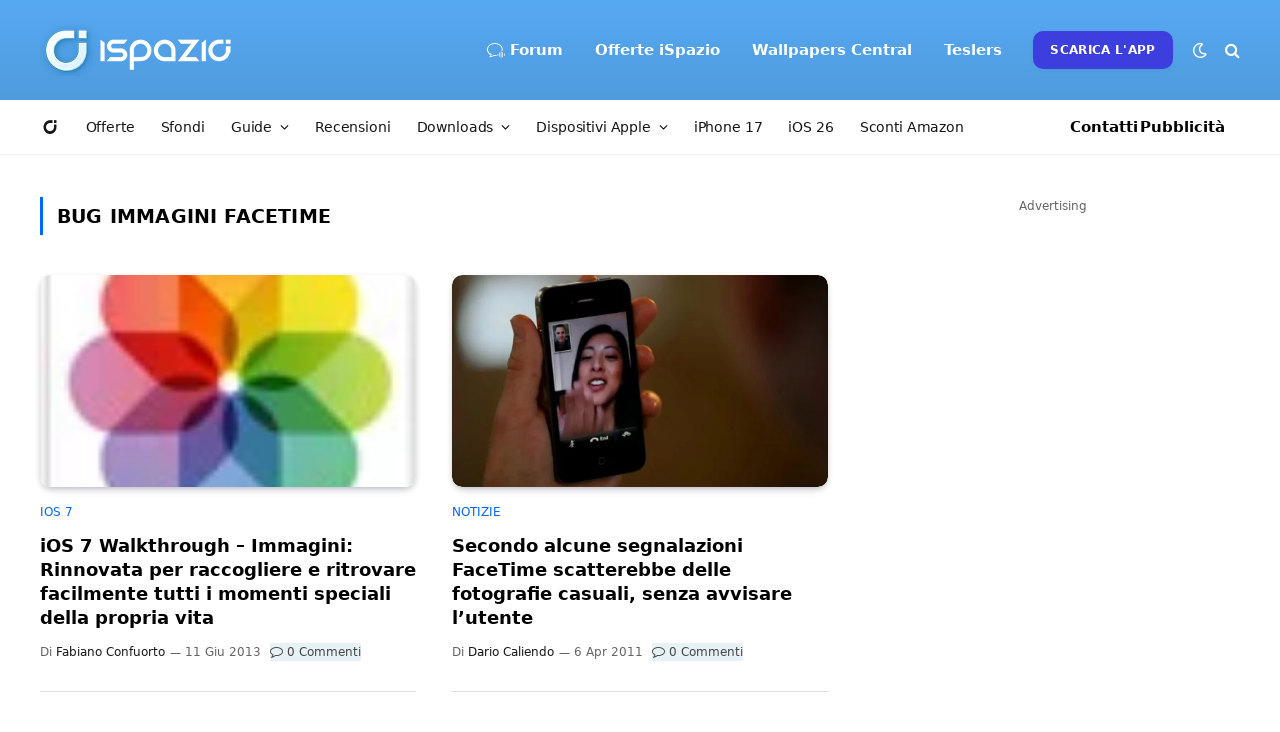

--- FILE ---
content_type: text/html; charset=UTF-8
request_url: https://www.ispazio.net/tag/bug-immagini-facetime
body_size: 138911
content:
<style>
.excerpt{display:none; }
.l-post.grid-base-post.grid-post {border-bottom: 1px solid #ddd; padding: 0 0 30px 0;}
</style>
<!DOCTYPE html>
<html lang="it-IT" class="s-light site-s-light">

<head>

	<meta charset="UTF-8" />
	<meta name="viewport" content="width=device-width, initial-scale=1" />
	<meta name="theme-color" content="#57a9f2" media="(prefers-color-scheme: light)">
  	<meta name="theme-color" content="#32323c" media="(prefers-color-scheme: dark)">
	<meta name='ir-site-verification-token' value='1274234905'>
	
	<meta name='robots' content='index, follow, max-image-preview:large, max-snippet:-1, max-video-preview:-1' />

	<!-- This site is optimized with the Yoast SEO Premium plugin v22.7 (Yoast SEO v26.7) - https://yoast.com/wordpress/plugins/seo/ -->
	<title>bug immagini facetime Archivi | iSpazio</title><link rel="preload" as="font" href="https://www.ispazio.net/wp-content/themes/ispazio-2022/css/icons/fonts/ts-icons.woff2?v3.2" type="font/woff2" crossorigin="anonymous" />
	<link rel="canonical" href="https://www.ispazio.net/tag/bug-immagini-facetime" />
	<meta property="og:locale" content="it_IT" />
	<meta property="og:type" content="article" />
	<meta property="og:title" content="bug immagini facetime Archivi" />
	<meta property="og:url" content="https://www.ispazio.net/tag/bug-immagini-facetime" />
	<meta property="og:site_name" content="iSpazio" />
	<meta property="og:image" content="https://www.ispazio.net/wp-content/uploads/2023/11/ispazio-2023-11-01T000644.686.jpg" />
	<meta property="og:image:width" content="1200" />
	<meta property="og:image:height" content="675" />
	<meta property="og:image:type" content="image/jpeg" />
	<meta name="twitter:card" content="summary_large_image" />
	<meta name="twitter:site" content="@ispazio" />
	<script type="application/ld+json" class="yoast-schema-graph">{"@context":"https://schema.org","@graph":[{"@type":"CollectionPage","@id":"https://www.ispazio.net/tag/bug-immagini-facetime","url":"https://www.ispazio.net/tag/bug-immagini-facetime","name":"bug immagini facetime Archivi | iSpazio","isPartOf":{"@id":"https://www.ispazio.net/#website"},"primaryImageOfPage":{"@id":"https://www.ispazio.net/tag/bug-immagini-facetime#primaryimage"},"image":{"@id":"https://www.ispazio.net/tag/bug-immagini-facetime#primaryimage"},"thumbnailUrl":"https://www.ispazio.net/wp-content/uploads/2013/06/design_see_icon_photos1.jpg","breadcrumb":{"@id":"https://www.ispazio.net/tag/bug-immagini-facetime#breadcrumb"},"inLanguage":"it-IT"},{"@type":"ImageObject","inLanguage":"it-IT","@id":"https://www.ispazio.net/tag/bug-immagini-facetime#primaryimage","url":"https://www.ispazio.net/wp-content/uploads/2013/06/design_see_icon_photos1.jpg","contentUrl":"https://www.ispazio.net/wp-content/uploads/2013/06/design_see_icon_photos1.jpg","width":76,"height":76},{"@type":"BreadcrumbList","@id":"https://www.ispazio.net/tag/bug-immagini-facetime#breadcrumb","itemListElement":[{"@type":"ListItem","position":1,"name":"Home","item":"https://www.ispazio.net/"},{"@type":"ListItem","position":2,"name":"bug immagini facetime"}]},{"@type":"WebSite","@id":"https://www.ispazio.net/#website","url":"https://www.ispazio.net/","name":"iSpazio","description":"Il blog italiano più importante per le notizie Apple, iPhone 16 Pro","publisher":{"@id":"https://www.ispazio.net/#organization"},"potentialAction":[{"@type":"SearchAction","target":{"@type":"EntryPoint","urlTemplate":"https://www.ispazio.net/?s={search_term_string}"},"query-input":{"@type":"PropertyValueSpecification","valueRequired":true,"valueName":"search_term_string"}}],"inLanguage":"it-IT"},{"@type":"Organization","@id":"https://www.ispazio.net/#organization","name":"iSpazio S.R.L.","url":"https://www.ispazio.net/","logo":{"@type":"ImageObject","inLanguage":"it-IT","@id":"https://www.ispazio.net/#/schema/logo/image/","url":"https://www.ispazio.net/wp-content/uploads/2023/11/ispazio-2023-11-01T000758.321.jpg","contentUrl":"https://www.ispazio.net/wp-content/uploads/2023/11/ispazio-2023-11-01T000758.321.jpg","width":696,"height":696,"caption":"iSpazio S.R.L."},"image":{"@id":"https://www.ispazio.net/#/schema/logo/image/"},"sameAs":["https://www.facebook.com/iSpazioOfficial","https://x.com/ispazio","https://www.instagram.com/ispazio","https://www.youtube.com/c/@ispazio","https://www.tiktok.com/@ispazio"]}]}</script>
	<!-- / Yoast SEO Premium plugin. -->


<link rel='dns-prefetch' href='//www.ispazio.net' />
<link rel='dns-prefetch' href='//challenges.cloudflare.com' />
<link rel="alternate" type="application/rss+xml" title="iSpazio &raquo; Feed" href="https://www.ispazio.net/feed" />
<link rel="alternate" type="application/rss+xml" title="iSpazio &raquo; Feed dei commenti" href="https://www.ispazio.net/comments/feed" />
<link rel="alternate" type="application/rss+xml" title="iSpazio &raquo; bug immagini facetime Feed del tag" href="https://www.ispazio.net/tag/bug-immagini-facetime/feed" />
<style id='wp-img-auto-sizes-contain-inline-css' type='text/css'>
img:is([sizes=auto i],[sizes^="auto," i]){contain-intrinsic-size:3000px 1500px}
/*# sourceURL=wp-img-auto-sizes-contain-inline-css */
</style>
<link rel='stylesheet' id='wp-block-library-css' href='https://www.ispazio.net/wp-includes/css/dist/block-library/style.min.css?ver=6.9' type='text/css' media='all' />
<style id='classic-theme-styles-inline-css' type='text/css'>
/*! This file is auto-generated */
.wp-block-button__link{color:#fff;background-color:#32373c;border-radius:9999px;box-shadow:none;text-decoration:none;padding:calc(.667em + 2px) calc(1.333em + 2px);font-size:1.125em}.wp-block-file__button{background:#32373c;color:#fff;text-decoration:none}
/*# sourceURL=/wp-includes/css/classic-themes.min.css */
</style>
<style id='global-styles-inline-css' type='text/css'>
:root{--wp--preset--aspect-ratio--square: 1;--wp--preset--aspect-ratio--4-3: 4/3;--wp--preset--aspect-ratio--3-4: 3/4;--wp--preset--aspect-ratio--3-2: 3/2;--wp--preset--aspect-ratio--2-3: 2/3;--wp--preset--aspect-ratio--16-9: 16/9;--wp--preset--aspect-ratio--9-16: 9/16;--wp--preset--color--black: #000000;--wp--preset--color--cyan-bluish-gray: #abb8c3;--wp--preset--color--white: #ffffff;--wp--preset--color--pale-pink: #f78da7;--wp--preset--color--vivid-red: #cf2e2e;--wp--preset--color--luminous-vivid-orange: #ff6900;--wp--preset--color--luminous-vivid-amber: #fcb900;--wp--preset--color--light-green-cyan: #7bdcb5;--wp--preset--color--vivid-green-cyan: #00d084;--wp--preset--color--pale-cyan-blue: #8ed1fc;--wp--preset--color--vivid-cyan-blue: #0693e3;--wp--preset--color--vivid-purple: #9b51e0;--wp--preset--gradient--vivid-cyan-blue-to-vivid-purple: linear-gradient(135deg,rgb(6,147,227) 0%,rgb(155,81,224) 100%);--wp--preset--gradient--light-green-cyan-to-vivid-green-cyan: linear-gradient(135deg,rgb(122,220,180) 0%,rgb(0,208,130) 100%);--wp--preset--gradient--luminous-vivid-amber-to-luminous-vivid-orange: linear-gradient(135deg,rgb(252,185,0) 0%,rgb(255,105,0) 100%);--wp--preset--gradient--luminous-vivid-orange-to-vivid-red: linear-gradient(135deg,rgb(255,105,0) 0%,rgb(207,46,46) 100%);--wp--preset--gradient--very-light-gray-to-cyan-bluish-gray: linear-gradient(135deg,rgb(238,238,238) 0%,rgb(169,184,195) 100%);--wp--preset--gradient--cool-to-warm-spectrum: linear-gradient(135deg,rgb(74,234,220) 0%,rgb(151,120,209) 20%,rgb(207,42,186) 40%,rgb(238,44,130) 60%,rgb(251,105,98) 80%,rgb(254,248,76) 100%);--wp--preset--gradient--blush-light-purple: linear-gradient(135deg,rgb(255,206,236) 0%,rgb(152,150,240) 100%);--wp--preset--gradient--blush-bordeaux: linear-gradient(135deg,rgb(254,205,165) 0%,rgb(254,45,45) 50%,rgb(107,0,62) 100%);--wp--preset--gradient--luminous-dusk: linear-gradient(135deg,rgb(255,203,112) 0%,rgb(199,81,192) 50%,rgb(65,88,208) 100%);--wp--preset--gradient--pale-ocean: linear-gradient(135deg,rgb(255,245,203) 0%,rgb(182,227,212) 50%,rgb(51,167,181) 100%);--wp--preset--gradient--electric-grass: linear-gradient(135deg,rgb(202,248,128) 0%,rgb(113,206,126) 100%);--wp--preset--gradient--midnight: linear-gradient(135deg,rgb(2,3,129) 0%,rgb(40,116,252) 100%);--wp--preset--font-size--small: 13px;--wp--preset--font-size--medium: 20px;--wp--preset--font-size--large: 36px;--wp--preset--font-size--x-large: 42px;--wp--preset--spacing--20: 0.44rem;--wp--preset--spacing--30: 0.67rem;--wp--preset--spacing--40: 1rem;--wp--preset--spacing--50: 1.5rem;--wp--preset--spacing--60: 2.25rem;--wp--preset--spacing--70: 3.38rem;--wp--preset--spacing--80: 5.06rem;--wp--preset--shadow--natural: 6px 6px 9px rgba(0, 0, 0, 0.2);--wp--preset--shadow--deep: 12px 12px 50px rgba(0, 0, 0, 0.4);--wp--preset--shadow--sharp: 6px 6px 0px rgba(0, 0, 0, 0.2);--wp--preset--shadow--outlined: 6px 6px 0px -3px rgb(255, 255, 255), 6px 6px rgb(0, 0, 0);--wp--preset--shadow--crisp: 6px 6px 0px rgb(0, 0, 0);}:where(.is-layout-flex){gap: 0.5em;}:where(.is-layout-grid){gap: 0.5em;}body .is-layout-flex{display: flex;}.is-layout-flex{flex-wrap: wrap;align-items: center;}.is-layout-flex > :is(*, div){margin: 0;}body .is-layout-grid{display: grid;}.is-layout-grid > :is(*, div){margin: 0;}:where(.wp-block-columns.is-layout-flex){gap: 2em;}:where(.wp-block-columns.is-layout-grid){gap: 2em;}:where(.wp-block-post-template.is-layout-flex){gap: 1.25em;}:where(.wp-block-post-template.is-layout-grid){gap: 1.25em;}.has-black-color{color: var(--wp--preset--color--black) !important;}.has-cyan-bluish-gray-color{color: var(--wp--preset--color--cyan-bluish-gray) !important;}.has-white-color{color: var(--wp--preset--color--white) !important;}.has-pale-pink-color{color: var(--wp--preset--color--pale-pink) !important;}.has-vivid-red-color{color: var(--wp--preset--color--vivid-red) !important;}.has-luminous-vivid-orange-color{color: var(--wp--preset--color--luminous-vivid-orange) !important;}.has-luminous-vivid-amber-color{color: var(--wp--preset--color--luminous-vivid-amber) !important;}.has-light-green-cyan-color{color: var(--wp--preset--color--light-green-cyan) !important;}.has-vivid-green-cyan-color{color: var(--wp--preset--color--vivid-green-cyan) !important;}.has-pale-cyan-blue-color{color: var(--wp--preset--color--pale-cyan-blue) !important;}.has-vivid-cyan-blue-color{color: var(--wp--preset--color--vivid-cyan-blue) !important;}.has-vivid-purple-color{color: var(--wp--preset--color--vivid-purple) !important;}.has-black-background-color{background-color: var(--wp--preset--color--black) !important;}.has-cyan-bluish-gray-background-color{background-color: var(--wp--preset--color--cyan-bluish-gray) !important;}.has-white-background-color{background-color: var(--wp--preset--color--white) !important;}.has-pale-pink-background-color{background-color: var(--wp--preset--color--pale-pink) !important;}.has-vivid-red-background-color{background-color: var(--wp--preset--color--vivid-red) !important;}.has-luminous-vivid-orange-background-color{background-color: var(--wp--preset--color--luminous-vivid-orange) !important;}.has-luminous-vivid-amber-background-color{background-color: var(--wp--preset--color--luminous-vivid-amber) !important;}.has-light-green-cyan-background-color{background-color: var(--wp--preset--color--light-green-cyan) !important;}.has-vivid-green-cyan-background-color{background-color: var(--wp--preset--color--vivid-green-cyan) !important;}.has-pale-cyan-blue-background-color{background-color: var(--wp--preset--color--pale-cyan-blue) !important;}.has-vivid-cyan-blue-background-color{background-color: var(--wp--preset--color--vivid-cyan-blue) !important;}.has-vivid-purple-background-color{background-color: var(--wp--preset--color--vivid-purple) !important;}.has-black-border-color{border-color: var(--wp--preset--color--black) !important;}.has-cyan-bluish-gray-border-color{border-color: var(--wp--preset--color--cyan-bluish-gray) !important;}.has-white-border-color{border-color: var(--wp--preset--color--white) !important;}.has-pale-pink-border-color{border-color: var(--wp--preset--color--pale-pink) !important;}.has-vivid-red-border-color{border-color: var(--wp--preset--color--vivid-red) !important;}.has-luminous-vivid-orange-border-color{border-color: var(--wp--preset--color--luminous-vivid-orange) !important;}.has-luminous-vivid-amber-border-color{border-color: var(--wp--preset--color--luminous-vivid-amber) !important;}.has-light-green-cyan-border-color{border-color: var(--wp--preset--color--light-green-cyan) !important;}.has-vivid-green-cyan-border-color{border-color: var(--wp--preset--color--vivid-green-cyan) !important;}.has-pale-cyan-blue-border-color{border-color: var(--wp--preset--color--pale-cyan-blue) !important;}.has-vivid-cyan-blue-border-color{border-color: var(--wp--preset--color--vivid-cyan-blue) !important;}.has-vivid-purple-border-color{border-color: var(--wp--preset--color--vivid-purple) !important;}.has-vivid-cyan-blue-to-vivid-purple-gradient-background{background: var(--wp--preset--gradient--vivid-cyan-blue-to-vivid-purple) !important;}.has-light-green-cyan-to-vivid-green-cyan-gradient-background{background: var(--wp--preset--gradient--light-green-cyan-to-vivid-green-cyan) !important;}.has-luminous-vivid-amber-to-luminous-vivid-orange-gradient-background{background: var(--wp--preset--gradient--luminous-vivid-amber-to-luminous-vivid-orange) !important;}.has-luminous-vivid-orange-to-vivid-red-gradient-background{background: var(--wp--preset--gradient--luminous-vivid-orange-to-vivid-red) !important;}.has-very-light-gray-to-cyan-bluish-gray-gradient-background{background: var(--wp--preset--gradient--very-light-gray-to-cyan-bluish-gray) !important;}.has-cool-to-warm-spectrum-gradient-background{background: var(--wp--preset--gradient--cool-to-warm-spectrum) !important;}.has-blush-light-purple-gradient-background{background: var(--wp--preset--gradient--blush-light-purple) !important;}.has-blush-bordeaux-gradient-background{background: var(--wp--preset--gradient--blush-bordeaux) !important;}.has-luminous-dusk-gradient-background{background: var(--wp--preset--gradient--luminous-dusk) !important;}.has-pale-ocean-gradient-background{background: var(--wp--preset--gradient--pale-ocean) !important;}.has-electric-grass-gradient-background{background: var(--wp--preset--gradient--electric-grass) !important;}.has-midnight-gradient-background{background: var(--wp--preset--gradient--midnight) !important;}.has-small-font-size{font-size: var(--wp--preset--font-size--small) !important;}.has-medium-font-size{font-size: var(--wp--preset--font-size--medium) !important;}.has-large-font-size{font-size: var(--wp--preset--font-size--large) !important;}.has-x-large-font-size{font-size: var(--wp--preset--font-size--x-large) !important;}
:where(.wp-block-post-template.is-layout-flex){gap: 1.25em;}:where(.wp-block-post-template.is-layout-grid){gap: 1.25em;}
:where(.wp-block-term-template.is-layout-flex){gap: 1.25em;}:where(.wp-block-term-template.is-layout-grid){gap: 1.25em;}
:where(.wp-block-columns.is-layout-flex){gap: 2em;}:where(.wp-block-columns.is-layout-grid){gap: 2em;}
:root :where(.wp-block-pullquote){font-size: 1.5em;line-height: 1.6;}
/*# sourceURL=global-styles-inline-css */
</style>
<link rel='stylesheet' id='opc-carousel-style-css' href='https://www.ispazio.net/wp-content/plugins/offerte-pagina-categorizzata/css/style.css?ver=2.0.0' type='text/css' media='all' />
<link rel='stylesheet' id='wp-polls-css' href='https://www.ispazio.net/wp-content/plugins/wp-polls/polls-css.css?ver=2.77.3' type='text/css' media='all' />
<style id='wp-polls-inline-css' type='text/css'>
.wp-polls .pollbar {
	margin: 1px;
	font-size: 18px;
	line-height: 20px;
	height: 20px;
	background: #089ffb;
	border: 1px solid #089ffb;
}

/*# sourceURL=wp-polls-inline-css */
</style>
<link rel='stylesheet' id='smartmag-core-css' href='https://www.ispazio.net/wp-content/themes/ispazio-2022/style.css?ver=10.3.0' type='text/css' media='all' />
<style id='smartmag-core-inline-css' type='text/css'>
:root { --c-main: #0066ff;
--c-main-rgb: 0,102,255;
--c-headings: #000000;
--text-font: "San Francisco", system-ui, -apple-system, "Segoe UI", Arial, sans-serif;
--body-font: "San Francisco", system-ui, -apple-system, "Segoe UI", Arial, sans-serif;
--ui-font: "San Francisco", system-ui, -apple-system, "Segoe UI", Arial, sans-serif;
--title-font: "San Francisco", system-ui, -apple-system, "Segoe UI", Arial, sans-serif;
--h-font: "San Francisco", system-ui, -apple-system, "Segoe UI", Arial, sans-serif;
--title-font: "San Francisco", system-ui, -apple-system, "Segoe UI", Arial, sans-serif;
--h-font: "San Francisco", system-ui, -apple-system, "Segoe UI", Arial, sans-serif;
--text-h-font: var(--h-font);
--title-font: "San Francisco", system-ui, -apple-system, "Segoe UI", Arial, sans-serif;
--title-fw-bold: 600;
--c-post-meta: #646464;
--p-title-space: 13px;
--excerpt-size: 16px; }
.s-dark body { background-color: #32323c; }
.post-title:not(._) { font-weight: 600; }
.smart-head-main .smart-head-mid { --head-h: 100px; background: linear-gradient(180deg, #57a9f2 0%, #4f9bde 100%); }
.smart-head-main .smart-head-mid { border-top-width: 0px; border-top-color: #32323c; }
.s-dark .smart-head-main .smart-head-mid,
.smart-head-main .s-dark.smart-head-mid { border-top-color: #32323c; }
.smart-head-main .smart-head-mid { border-bottom-width: 0px; }
.smart-head-main .smart-head-bot { background-color: #ffffff; }
.s-dark .smart-head-main .smart-head-bot,
.smart-head-main .s-dark.smart-head-bot { background-color: #ffffff; }
.smart-head-main .smart-head-bot { border-top-width: 0px; }
.navigation-main .menu > li > a { font-family: "San Francisco", system-ui, -apple-system, "Segoe UI", Arial, sans-serif; font-size: 15px; font-weight: 600; font-style: normal; letter-spacing: 0em; }
.navigation-main { --nav-items-space: 16px; }
.mega-menu .post-title a:hover { color: var(--c-nav-drop-hov); }
.s-light .navigation-main { --c-nav: #ffffff; --c-nav-hov: #ededed; }
.s-light .navigation { --c-nav-blip: #f0f0f0; --c-nav-drop-hov-bg: rgba(105,193,234,0.31); --c-nav-drop: #0a0a0a; --c-nav-drop-hov: #383838; }
.smart-head-mobile .smart-head-top { --head-h: 65px; background-color: #57a9f2; }
.s-dark .smart-head-mobile .smart-head-top,
.smart-head-mobile .s-dark.smart-head-top { background-color: #32323c; }
.smart-head-mobile .smart-head-top { border-top-width: 0px; border-bottom-width: 0px; }
.smart-head-mobile .smart-head-mid { --head-h: 40px; }
.smart-head-mobile .smart-head-bot { background-color: #ffffff; }
.s-dark .smart-head-mobile .smart-head-bot,
.smart-head-mobile .s-dark.smart-head-bot { background-color: #2c2c2e; }
.off-canvas { background-color: #089ffb; }
.s-dark .off-canvas, .off-canvas.s-dark { background-color: #32323c; }
.navigation-small { font-family: "San Francisco", system-ui, -apple-system, "Segoe UI", Arial, sans-serif; }
.navigation-small .menu > li > a { font-size: 14px; font-weight: normal; letter-spacing: -0.01em; }
.navigation-small { margin-left: calc(-1 * var(--nav-items-space)); }
.s-dark .navigation-small { --c-nav: #0a0a0a; }
.smart-head-main .spc-social { --c-spc-social-hov: #2a97ff; }
.smart-head-main { --c-search-icon: #ffffff; }
.smart-head-mobile { --c-search-icon: #ffffff; }
.smart-head-main .scheme-switcher a { color: #ffffff; }
.smart-head-mobile .scheme-switcher a { color: #ffffff; }
.smart-head-main { --c-hamburger: #ffffff; }
.smart-head-main .offcanvas-toggle { transform: scale(0.85); }
.smart-head-mobile { --c-hamburger: #ffffff; }
.smart-head .ts-button1 { background-color: #3c3fde; border-radius: 10px; }
.smart-head .h-text2 { width: 55px; color: #0a0a0a; }
.s-dark .smart-head .h-text2,
.smart-head .s-dark .h-text2 { color: #0a0a0a; }
.smart-head .h-text3 { color: #0a0a0a; }
.s-dark .smart-head .h-text3,
.smart-head .s-dark .h-text3 { color: #0a0a0a; }
.post-meta { font-family: "San Francisco", system-ui, -apple-system, "Segoe UI", Arial, sans-serif; }
.s-light .block-wrap.s-dark { --c-post-meta: var(--c-contrast-450); }
.l-post { --media-radius: 10px; }
.post-title a { --c-a-hover: #258bf4; }
.block-head .heading { font-family: "San Francisco", system-ui, -apple-system, "Segoe UI", Arial, sans-serif; }
.block-head-e2 .heading { font-weight: 600; color: var(--c-main); }
.load-button { background-color: #ffffff; }
.s-dark .load-button { background-color: #0a0a0a; }
.loop-grid-base .post-title { font-size: 18px; }
.loop-grid-sm .post-title { font-size: 19px; }
.single-featured .featured, .the-post-header .featured { border-radius: 10px; --media-radius: 10px; overflow: hidden; }
.the-post-header .post-meta .post-title { font-weight: 800; line-height: 1.3; letter-spacing: -0.03em; }
.entry-content { font-size: 18px; line-height: 1.8; }
.s-head-modern-a .post-title { font-size: 30px; }
.s-head-modern .sub-title { font-size: 17px; }
.s-head-large .post-title { font-size: 32px; }
.s-head-large .sub-title { font-size: 17px; }
@media (min-width: 941px) and (max-width: 1200px) { .navigation-main .menu > li > a { font-size: calc(10px + (15px - 10px) * .7); }
.navigation-small .menu > li > a { font-size: calc(10px + (14px - 10px) * .7); } }
@media (max-width: 767px) { .the-post-header .post-meta .post-title { line-height: 1.2; }
.entry-content { font-size: 18px; line-height: 1.7; }
.s-head-modern-a .post-title { font-size: 30px; }
.s-head-modern .sub-title { font-size: 15px; }
.s-head-large .post-title { font-size: 24px; }
.s-head-large .sub-title { font-size: 15px; line-height: 1.4; } }


.term-color-139835 { --c-main: #dd3333; }
.navigation .menu-cat-139835 { --c-term: #dd3333; }


.term-color-136884 { --c-main: #000000; }
.navigation .menu-cat-136884 { --c-term: #000000; }


.term-color-1872 { --c-main: #dd3333; }
.navigation .menu-cat-1872 { --c-term: #dd3333; }


.term-color-138634 { --c-main: #2da06b; }
.navigation .menu-cat-138634 { --c-term: #2da06b; }


.term-color-35293 { --c-main: #ff4f72; }
.navigation .menu-cat-35293 { --c-term: #ff4f72; }


.term-color-7279 { --c-main: #cc782e; }
.navigation .menu-cat-7279 { --c-term: #cc782e; }


.term-color-31945 { --c-main: #8224e3; }
.navigation .menu-cat-31945 { --c-term: #8224e3; }

/*# sourceURL=smartmag-core-inline-css */
</style>
<link rel='stylesheet' id='smartmag-magnific-popup-css' href='https://www.ispazio.net/wp-content/themes/ispazio-2022/css/lightbox.css?ver=10.3.0' type='text/css' media='all' />
<link rel='stylesheet' id='smartmag-icons-css' href='https://www.ispazio.net/wp-content/themes/ispazio-2022/css/icons/icons.css?ver=1750937330' type='text/css' media='all' />
<link rel='stylesheet' id='ispazio-2022-child-css' href='https://www.ispazio.net/wp-content/themes/ispazio-2022-child/style.css?ver=1764694815' type='text/css' media='all' />
<link rel='stylesheet' id='timed-content-css-css' href='https://www.ispazio.net/wp-content/plugins/timed-content/css/timed-content.css?ver=2.97' type='text/css' media='all' />
<script type="text/javascript" id="smartmag-lazy-inline-js-after">
/* <![CDATA[ */
/**
 * @copyright ThemeSphere
 * @preserve
 */
var BunyadLazy={};BunyadLazy.load=function(){function a(e,n){var t={};e.dataset.bgset&&e.dataset.sizes?(t.sizes=e.dataset.sizes,t.srcset=e.dataset.bgset):t.src=e.dataset.bgsrc,function(t){var a=t.dataset.ratio;if(0<a){const e=t.parentElement;if(e.classList.contains("media-ratio")){const n=e.style;n.getPropertyValue("--a-ratio")||(n.paddingBottom=100/a+"%")}}}(e);var a,o=document.createElement("img");for(a in o.onload=function(){var t="url('"+(o.currentSrc||o.src)+"')",a=e.style;a.backgroundImage!==t&&requestAnimationFrame(()=>{a.backgroundImage=t,n&&n()}),o.onload=null,o.onerror=null,o=null},o.onerror=o.onload,t)o.setAttribute(a,t[a]);o&&o.complete&&0<o.naturalWidth&&o.onload&&o.onload()}function e(t){t.dataset.loaded||a(t,()=>{document.dispatchEvent(new Event("lazyloaded")),t.dataset.loaded=1})}function n(t){"complete"===document.readyState?t():window.addEventListener("load",t)}return{initEarly:function(){var t,a=()=>{document.querySelectorAll(".img.bg-cover:not(.lazyload)").forEach(e)};"complete"!==document.readyState?(t=setInterval(a,150),n(()=>{a(),clearInterval(t)})):a()},callOnLoad:n,initBgImages:function(t){t&&n(()=>{document.querySelectorAll(".img.bg-cover").forEach(e)})},bgLoad:a}}(),BunyadLazy.load.initEarly();
//# sourceURL=smartmag-lazy-inline-js-after
/* ]]> */
</script>
<script type="text/javascript" src="https://www.ispazio.net/wp-includes/js/jquery/jquery.min.js?ver=3.7.1" id="jquery-core-js"></script>
<script type="text/javascript" src="https://www.ispazio.net/wp-includes/js/jquery/jquery-migrate.min.js?ver=3.4.1" id="jquery-migrate-js"></script>
<script type="text/javascript" src="https://www.ispazio.net/wp-content/plugins/timed-content/js/timed-content.js?ver=2.97" id="timed-content_js-js"></script>
<link rel="https://api.w.org/" href="https://www.ispazio.net/wp-json/" /><link rel="alternate" title="JSON" type="application/json" href="https://www.ispazio.net/wp-json/wp/v2/tags/15656" /><link rel="EditURI" type="application/rsd+xml" title="RSD" href="https://www.ispazio.net/xmlrpc.php?rsd" />
<meta name="generator" content="WordPress 6.9" />

		<script>
		var BunyadSchemeKey = 'bunyad-scheme';
		(() => {
			const d = document.documentElement;
			const c = d.classList;
			var scheme = localStorage.getItem(BunyadSchemeKey);
			
			if (scheme) {
				d.dataset.origClass = c;
				scheme === 'dark' ? c.remove('s-light', 'site-s-light') : c.remove('s-dark', 'site-s-dark');
				c.add('site-s-' + scheme, 's-' + scheme);
			}
		})();
		</script>
		<meta name="generator" content="Elementor 3.34.1; features: additional_custom_breakpoints; settings: css_print_method-external, google_font-enabled, font_display-auto">
<style type="text/css">.wpa-field--website_address, .adverts-field-name-website_address { display: none !important }</style>			<style>
				.e-con.e-parent:nth-of-type(n+4):not(.e-lazyloaded):not(.e-no-lazyload),
				.e-con.e-parent:nth-of-type(n+4):not(.e-lazyloaded):not(.e-no-lazyload) * {
					background-image: none !important;
				}
				@media screen and (max-height: 1024px) {
					.e-con.e-parent:nth-of-type(n+3):not(.e-lazyloaded):not(.e-no-lazyload),
					.e-con.e-parent:nth-of-type(n+3):not(.e-lazyloaded):not(.e-no-lazyload) * {
						background-image: none !important;
					}
				}
				@media screen and (max-height: 640px) {
					.e-con.e-parent:nth-of-type(n+2):not(.e-lazyloaded):not(.e-no-lazyload),
					.e-con.e-parent:nth-of-type(n+2):not(.e-lazyloaded):not(.e-no-lazyload) * {
						background-image: none !important;
					}
				}
			</style>
			<link rel="icon" href="https://www.ispazio.net/wp-content/uploads/2025/06/cropped-ispazio-1-32x32.png" sizes="32x32" />
<link rel="icon" href="https://www.ispazio.net/wp-content/uploads/2025/06/cropped-ispazio-1-192x192.png" sizes="192x192" />
<link rel="apple-touch-icon" href="https://www.ispazio.net/wp-content/uploads/2025/06/cropped-ispazio-1-180x180.png" />
<meta name="msapplication-TileImage" content="https://www.ispazio.net/wp-content/uploads/2025/06/cropped-ispazio-1-270x270.png" />
	
	<!-- Google Analytics Tag (gtag.js) -->
<script async src="https://www.googletagmanager.com/gtag/js?id=G-8846N7ST5R"></script>
<script>
  window.dataLayer = window.dataLayer || [];
  function gtag(){dataLayer.push(arguments);}
  gtag('js', new Date());

  gtag('config', 'G-8846N7ST5R');
</script>




</head>

<body class="archive tag tag-bug-immagini-facetime tag-15656 wp-theme-ispazio-2022 wp-child-theme-ispazio-2022-child right-sidebar has-lb ts-img-hov-fade layout-normal elementor-default elementor-kit-2026848">



<div class="main-wrap">

	
<div class="off-canvas-backdrop"></div>
<div class="mobile-menu-container off-canvas s-dark" id="off-canvas">

	<div class="off-canvas-head">
		<a href="#" class="close">
			<span class="visuallyhidden">Chiudi il Menu</span>
			<i class="tsi tsi-times"></i>
		</a>

		<div class="ts-logo">
			<img class="logo-mobile logo-image logo-image-dark" src="https://www.ispazio.net/wp-content/uploads/2022/06/ispazio-logo-mobile.png" width="128" height="46" alt="iSpazio"/><img class="logo-mobile logo-image" src="https://www.ispazio.net/wp-content/uploads/2022/06/ispazio-logo-mobile.png" width="128" height="46" alt="iSpazio"/>		</div>
	</div>

	<div class="off-canvas-content">

		
			<ul id="menu-ispazio-mobile-menu" class="mobile-menu"><li id="menu-item-2027351" class="menu-item menu-item-type-custom menu-item-object-custom menu-item-home menu-item-2027351"><a href="https://www.ispazio.net" title="Home"><i class="icon icon-ispazio"></i></a></li>
<li id="menu-item-2027358" class="menu-item menu-item-type-post_type menu-item-object-page menu-item-2027358"><a href="https://www.ispazio.net/dispositivi-apple" title="Dispositivi Apple">Notizie</a></li>
<li id="menu-item-2027352" class="menu-item menu-item-type-taxonomy menu-item-object-category menu-item-2027352"><a href="https://www.ispazio.net/category/offerte" title="Offerte">Offerte iSpazio</a></li>
<li id="menu-item-2112566" class="menu-item menu-item-type-taxonomy menu-item-object-category menu-item-2112566"><a href="https://www.ispazio.net/category/sfondi">Sfondi</a></li>
<li id="menu-item-2080081" class="menu-item menu-item-type-custom menu-item-object-custom menu-item-2080081"><a href="https://www.ispazio.net/download">Downloads</a></li>
<li id="menu-item-2077315" class="menu-item menu-item-type-taxonomy menu-item-object-category menu-item-2077315"><a href="https://www.ispazio.net/category/accessori">Recensioni</a></li>
<li id="menu-item-2110520" class="menu-item menu-item-type-post_type menu-item-object-page menu-item-2110520"><a href="https://www.ispazio.net/ios26">iOS 26</a></li>
<li id="menu-item-2027359" class="menu-item menu-item-type-custom menu-item-object-custom menu-item-2027359"><a href="https://amzn.to/3Zj9jwG">Sconti Amazon</a></li>
</ul>
		
					<div class="off-canvas-widgets">
				<div id="nav_menu-6" class="widget widget_nav_menu"><div class="widget-title block-head block-head-ac block-head-b"><h5 class="heading">Menu Espanso</h5></div><div class="menu-ispazio-offcanvas-menu-mobile-container"><ul id="menu-ispazio-offcanvas-menu-mobile" class="menu"><li id="menu-item-2081050" class="menu-item menu-item-type-custom menu-item-object-custom menu-item-home menu-item-2081050"><a href="https://www.ispazio.net"><i class="icon icon-ispazio"></i> Home</a></li>
<li id="menu-item-2081051" class="menu-item menu-item-type-custom menu-item-object-custom menu-item-2081051"><a href="https://forum.ispazio.net">Forum</a></li>
<li id="menu-item-2081068" class="menu-item menu-item-type-custom menu-item-object-custom menu-item-2081068"><a href="https://www.ispazio.net/dispositivi-apple">Notizie</a></li>
<li id="menu-item-2081067" class="menu-item menu-item-type-taxonomy menu-item-object-category menu-item-2081067"><a href="https://www.ispazio.net/category/offerte">Offerte iSpazio</a></li>
<li id="menu-item-2081060" class="menu-item menu-item-type-custom menu-item-object-custom menu-item-2081060"><a href="https://www.ispazio.net/ios26">iOS 26</a></li>
<li id="menu-item-2081061" class="menu-item menu-item-type-custom menu-item-object-custom menu-item-2081061"><a href="https://www.ispazio.net/category/iphone">iPhone 16</a></li>
<li id="menu-item-2081062" class="menu-item menu-item-type-custom menu-item-object-custom menu-item-2081062"><a href="https://www.ispazio.net/download">Downloads</a></li>
<li id="menu-item-2081063" class="menu-item menu-item-type-custom menu-item-object-custom menu-item-2081063"><a href="https://www.ispazio.net/category/guide">Guide</a></li>
<li id="menu-item-2081064" class="menu-item menu-item-type-custom menu-item-object-custom menu-item-2081064"><a href="https://amzn.to/45tokPE">Sconti Amazon</a></li>
<li id="menu-item-2081065" class="menu-item menu-item-type-custom menu-item-object-custom menu-item-2081065"><a href="http://www.ispazio.net/contatti/">Contatti</a></li>
<li id="menu-item-2081066" class="menu-item menu-item-type-custom menu-item-object-custom menu-item-2081066"><a href="https://advertise.ispazio.net/">Pubblicità</a></li>
</ul></div></div>			</div>
		
		
		<div class="spc-social-block spc-social spc-social-b smart-head-social">
		
			
				<a href="https://www.facebook.com/iSpazioOfficial" class="link service s-facebook" target="_blank" rel="nofollow noopener">
					<i class="icon tsi tsi-facebook"></i>					<span class="visuallyhidden">Facebook</span>
				</a>
									
			
				<a href="https://www.twitter.com/ispazio" class="link service s-twitter" target="_blank" rel="nofollow noopener">
					<i class="icon tsi tsi-twitter"></i>					<span class="visuallyhidden">X (Twitter)</span>
				</a>
									
			
				<a href="https://www.instagram.com/ispazio" class="link service s-instagram" target="_blank" rel="nofollow noopener">
					<i class="icon tsi tsi-instagram"></i>					<span class="visuallyhidden">Instagram</span>
				</a>
									
			
				<a href="https://www.youtube.com/c/iSpazio" class="link service s-youtube" target="_blank" rel="nofollow noopener">
					<i class="icon tsi tsi-youtube-play"></i>					<span class="visuallyhidden">YouTube</span>
				</a>
									
			
				<a href="https://www.tiktok.com/@ispazio" class="link service s-tiktok" target="_blank" rel="nofollow noopener">
					<i class="icon tsi tsi-tiktok"></i>					<span class="visuallyhidden">TikTok</span>
				</a>
									
			
		</div>

		
	</div>

</div>
<div class="smart-head smart-head-a smart-head-main" id="smart-head" data-sticky="bot" data-sticky-type="smart" data-sticky-full>
	
	<div class="smart-head-row smart-head-mid is-light smart-head-row-full">

		<div class="inner wrap">

							
				<div class="items items-left ">
					<a href="https://www.ispazio.net/" title="iSpazio" rel="home" class="logo-link ts-logo logo-is-image">
		<span>
			
				
					<img src="https://www.ispazio.net/wp-content/uploads/2022/06/ispazio_logo_2022_x1.png" class="logo-image logo-image-dark" alt="iSpazio" srcset="https://www.ispazio.net/wp-content/uploads/2022/06/ispazio_logo_2022_x1.png ,https://www.ispazio.net/wp-content/uploads/2022/06/ispazio-logo-2022-x2.png 2x" width="192" height="52"/><img loading="lazy" src="https://www.ispazio.net/wp-content/uploads/2022/06/ispazio_logo_2022_x1.png" class="logo-image" alt="iSpazio" srcset="https://www.ispazio.net/wp-content/uploads/2022/06/ispazio_logo_2022_x1.png ,https://www.ispazio.net/wp-content/uploads/2022/06/ispazio-logo-2022-x2.png 2x" width="192" height="52"/>
									 
					</span>
	</a>				</div>

							
				<div class="items items-center empty">
								</div>

							
				<div class="items items-right ">
					<div class="nav-wrap">
		<nav class="navigation navigation-main nav-hov-a">
			<ul id="menu-menu-principale" class="menu"><li id="menu-item-2017229" class="menu-item menu-item-type-custom menu-item-object-custom menu-item-2017229"><a target="_blank" href="https://forum.ispazio.net"><i class="icon icon-comment"></i> Forum</a></li>
<li id="menu-item-374810" class="menu-item menu-item-type-custom menu-item-object-custom menu-item-374810"><a target="_blank" href="https://www.scontiamolo.com">Offerte iSpazio</a></li>
<li id="menu-item-1963691" class="menu-item menu-item-type-custom menu-item-object-custom menu-item-1963691"><a target="_blank" href="https://wallpapers.ispazio.net">Wallpapers Central</a></li>
<li id="menu-item-2016330" class="menu-item menu-item-type-custom menu-item-object-custom menu-item-2016330"><a href="https://www.teslers.it/">Teslers</a></li>
</ul>		</nav>
	</div>

	<a href="https://apps.apple.com/it/app/id331441694?platform=iphone" class="ts-button ts-button-a ts-button1" target="_blank" rel="noopener">
		Scarica l'App	</a>

<div class="scheme-switcher has-icon-only">
	<a href="#" class="toggle is-icon toggle-dark" title="Switch to Dark Design - easier on eyes.">
		<i class="icon tsi tsi-moon"></i>
	</a>
	<a href="#" class="toggle is-icon toggle-light" title="Switch to Light Design.">
		<i class="icon tsi tsi-bright"></i>
	</a>
</div>

	<a href="#" class="search-icon has-icon-only is-icon" title="Cerca">
		<i class="tsi tsi-search"></i>
	</a>

				</div>

						
		</div>
	</div>

	
	<div class="smart-head-row smart-head-bot is-light smart-head-row-full">

		<div class="inner wrap">

							
				<div class="items items-left ">
					<div class="nav-wrap">
		<nav class="navigation navigation-small nav-hov-a">
			<ul id="menu-ispazio-secondary-menu" class="menu"><li id="menu-item-2016331" class="menu-item menu-item-type-custom menu-item-object-custom menu-item-home menu-item-2016331"><a href="https://www.ispazio.net" title="Home"><i class="icon icon-ispazio"></i></a></li>
<li id="menu-item-1975143" class="menu-item menu-item-type-taxonomy menu-item-object-category menu-cat-13617 menu-item-1975143"><a href="https://www.ispazio.net/category/offerte" title="Offerte iSpazio">Offerte</a></li>
<li id="menu-item-2112565" class="menu-item menu-item-type-taxonomy menu-item-object-category menu-cat-35293 menu-item-2112565"><a href="https://www.ispazio.net/category/sfondi">Sfondi</a></li>
<li id="menu-item-2016424" class="menu-item menu-item-type-taxonomy menu-item-object-category menu-item-has-children menu-cat-8783 menu-item-2016424"><a href="https://www.ispazio.net/category/guide">Guide</a>
<ul class="sub-menu">
	<li id="menu-item-1994649" class="menu-item menu-item-type-taxonomy menu-item-object-category menu-cat-135927 menu-item-1994649"><a href="https://www.ispazio.net/category/personalizzazione" title="Guide Personalizzazione iPhone">Personalizzazione</a></li>
	<li id="menu-item-2037272" class="menu-item menu-item-type-taxonomy menu-item-object-category menu-cat-137465 menu-item-2037272"><a href="https://www.ispazio.net/category/video/video-tiktok">Video Guide TikTok</a></li>
</ul>
</li>
<li id="menu-item-2077316" class="menu-item menu-item-type-taxonomy menu-item-object-category menu-cat-8771 menu-item-2077316"><a href="https://www.ispazio.net/category/accessori">Recensioni</a></li>
<li id="menu-item-2027230" class="menu-item menu-item-type-post_type menu-item-object-page menu-item-has-children menu-item-2027230"><a href="https://www.ispazio.net/download" title="Sezione Download di iSpazio">Downloads</a>
<ul class="sub-menu">
	<li id="menu-item-2027234" class="menu-item menu-item-type-taxonomy menu-item-object-category menu-cat-35293 menu-item-2027234"><a href="https://www.ispazio.net/category/sfondi" title="Scarica Sfondi iPhone">Sfondi</a></li>
	<li id="menu-item-2087314" class="menu-item menu-item-type-post_type menu-item-object-page menu-item-2087314"><a href="https://www.ispazio.net/suonerie">Suonerie</a></li>
	<li id="menu-item-2027235" class="menu-item menu-item-type-taxonomy menu-item-object-category menu-cat-46949 menu-item-2027235"><a href="https://www.ispazio.net/category/shortcuts" title="Scarica Shortcuts">Comandi Rapidi</a></li>
	<li id="menu-item-2027236" class="menu-item menu-item-type-post_type menu-item-object-page menu-item-2027236"><a href="https://www.ispazio.net/sfondi-personalizzati" title="Scarica Sfondi Personalizzati">Sfondi Personalizzati</a></li>
	<li id="menu-item-2027239" class="menu-item menu-item-type-taxonomy menu-item-object-category menu-cat-135927 menu-item-2027239"><a href="https://www.ispazio.net/category/personalizzazione" title="Scarica nuove personalizzazioni">Widget e Altro</a></li>
	<li id="menu-item-2027237" class="menu-item menu-item-type-post_type menu-item-object-page menu-item-2027237"><a href="https://www.ispazio.net/firmware" title="Scarica tutte le versioni di iOS">iOS</a></li>
	<li id="menu-item-2027238" class="menu-item menu-item-type-post_type menu-item-object-page menu-item-2027238"><a href="https://www.ispazio.net/download-all-itunes-versions-ispazio" title="Scarica tutte le versioni di iTunes">iTunes</a></li>
</ul>
</li>
<li id="menu-item-2016422" class="menu-item menu-item-type-custom menu-item-object-custom menu-item-has-children menu-item-has-children item-mega-menu menu-item-2016422"><a href="https://www.ispazio.net/dispositivi-apple">Dispositivi Apple</a>
<div class="sub-menu mega-menu mega-menu-a wrap">

		
	<div class="column sub-cats">
		
		<ol class="sub-nav">
							
				<li class="menu-item menu-item-type-taxonomy menu-item-object-category menu-cat-4 menu-item-2027244"><a href="https://www.ispazio.net/category/iphone">iPhone</a></li>
				
							
				<li class="menu-item menu-item-type-taxonomy menu-item-object-category menu-cat-32126 menu-item-1993402"><a href="https://www.ispazio.net/category/ipad">iPad</a></li>
				
							
				<li class="menu-item menu-item-type-taxonomy menu-item-object-category menu-cat-182 menu-item-1993403"><a href="https://www.ispazio.net/category/mac">Mac</a></li>
				
							
				<li class="menu-item menu-item-type-taxonomy menu-item-object-category menu-cat-37210 menu-item-2016423"><a href="https://www.ispazio.net/category/apple-watch">Apple Watch</a></li>
				
							
				<li class="menu-item menu-item-type-post_type menu-item-object-page menu-item-2101368"><a href="https://www.ispazio.net/ios26">iOS 26</a></li>
				
						
			<li class="menu-item view-all menu-cat-2016422"><a href="https://www.ispazio.net/dispositivi-apple">Vedi tutto</a></li>
		</ol>
	
	</div>
	

		
	
	<section class="column recent-posts" data-columns="4">
					<div class="posts" data-id="4">

						<section class="block-wrap block-grid cols-gap-sm mb-none has-media-shadows" data-id="1">

				
			<div class="block-content">
					
	<div class="loop loop-grid loop-grid-sm grid grid-4 md:grid-2 xs:grid-1">

					
<article class="l-post grid-post grid-sm-post">

	
			<div class="media">

		
			<a href="https://www.ispazio.net/2186882/apple-utili-ram-rincari-evercore" class="image-link media-ratio ratio-16-9" title="Apple continua a macinare utili nonostante l’aumento dei costi della RAM"><span data-bgsrc="https://www.ispazio.net/wp-content/uploads/2026/01/apple-utili-ram-rincari-evercore-ispazio-450x253.jpg" class="img bg-cover wp-post-image attachment-bunyad-medium size-bunyad-medium lazyload" data-bgset="https://www.ispazio.net/wp-content/uploads/2026/01/apple-utili-ram-rincari-evercore-ispazio-450x253.jpg 450w, https://www.ispazio.net/wp-content/uploads/2026/01/apple-utili-ram-rincari-evercore-ispazio-350x197.jpg 350w, https://www.ispazio.net/wp-content/uploads/2026/01/apple-utili-ram-rincari-evercore-ispazio-770x433.jpg 770w, https://www.ispazio.net/wp-content/uploads/2026/01/apple-utili-ram-rincari-evercore-ispazio-200x113.jpg 200w, https://www.ispazio.net/wp-content/uploads/2026/01/apple-utili-ram-rincari-evercore-ispazio-768x432.jpg 768w, https://www.ispazio.net/wp-content/uploads/2026/01/apple-utili-ram-rincari-evercore-ispazio-150x84.jpg 150w, https://www.ispazio.net/wp-content/uploads/2026/01/apple-utili-ram-rincari-evercore-ispazio-1200x675.jpg 1200w, https://www.ispazio.net/wp-content/uploads/2026/01/apple-utili-ram-rincari-evercore-ispazio-533x300.jpg 533w, https://www.ispazio.net/wp-content/uploads/2026/01/apple-utili-ram-rincari-evercore-ispazio.jpg 1280w" data-sizes="(max-width: 450px) 100vw, 450px"></span></a>			
			
			
			
		
		</div>
	

	
		<div class="content">

			<div class="post-meta post-meta-a has-below"><h2 class="is-title post-title"><a href="https://www.ispazio.net/2186882/apple-utili-ram-rincari-evercore">Apple continua a macinare utili nonostante l’aumento dei costi della RAM</a></h2><div class="post-meta-items meta-below"><span class="meta-item date"><span class="date-link"><time class="post-date" datetime="2026-01-21T10:11:42+01:00">21 Gen 2026</time></span></span></div></div>			
			
			
		</div>

	
</article>					
<article class="l-post grid-post grid-sm-post">

	
			<div class="media">

		
			<a href="https://www.ispazio.net/2186855/iphone-17-pro-arancione-cosmico-test-colore" class="image-link media-ratio ratio-16-9" title="Il tuo iPhone 17 Pro Arancione cosmico diventerà rosa? I test danno una risposta chiara"><span data-bgsrc="https://www.ispazio.net/wp-content/uploads/2026/01/iphone-17-pro-arancione-cosmico-test-colore-ispazio-450x253.jpg" class="img bg-cover wp-post-image attachment-bunyad-medium size-bunyad-medium lazyload" data-bgset="https://www.ispazio.net/wp-content/uploads/2026/01/iphone-17-pro-arancione-cosmico-test-colore-ispazio-450x253.jpg 450w, https://www.ispazio.net/wp-content/uploads/2026/01/iphone-17-pro-arancione-cosmico-test-colore-ispazio-350x197.jpg 350w, https://www.ispazio.net/wp-content/uploads/2026/01/iphone-17-pro-arancione-cosmico-test-colore-ispazio-770x433.jpg 770w, https://www.ispazio.net/wp-content/uploads/2026/01/iphone-17-pro-arancione-cosmico-test-colore-ispazio-200x113.jpg 200w, https://www.ispazio.net/wp-content/uploads/2026/01/iphone-17-pro-arancione-cosmico-test-colore-ispazio-768x432.jpg 768w, https://www.ispazio.net/wp-content/uploads/2026/01/iphone-17-pro-arancione-cosmico-test-colore-ispazio-150x84.jpg 150w, https://www.ispazio.net/wp-content/uploads/2026/01/iphone-17-pro-arancione-cosmico-test-colore-ispazio-1200x675.jpg 1200w, https://www.ispazio.net/wp-content/uploads/2026/01/iphone-17-pro-arancione-cosmico-test-colore-ispazio-533x300.jpg 533w, https://www.ispazio.net/wp-content/uploads/2026/01/iphone-17-pro-arancione-cosmico-test-colore-ispazio.jpg 1280w" data-sizes="(max-width: 450px) 100vw, 450px"></span></a>			
			
			
			
		
		</div>
	

	
		<div class="content">

			<div class="post-meta post-meta-a has-below"><h2 class="is-title post-title"><a href="https://www.ispazio.net/2186855/iphone-17-pro-arancione-cosmico-test-colore">Il tuo iPhone 17 Pro Arancione cosmico diventerà rosa? I test danno una risposta chiara</a></h2><div class="post-meta-items meta-below"><span class="meta-item date"><span class="date-link"><time class="post-date" datetime="2026-01-21T09:13:17+01:00">21 Gen 2026</time></span></span></div></div>			
			
			
		</div>

	
</article>					
<article class="l-post grid-post grid-sm-post">

	
			<div class="media">

		
			<a href="https://www.ispazio.net/2186624/iphone-air-2-lancio-indiscrezioni" class="image-link media-ratio ratio-16-9" title="L&#8217;iPhone Air 2 potrebbe arrivare già quest’anno, ma senza grandi novità"><span data-bgsrc="https://www.ispazio.net/wp-content/uploads/2025/11/iphone-air-2-iphone-20-anniversario-2027-ispazio-450x253.jpg" class="img bg-cover wp-post-image attachment-bunyad-medium size-bunyad-medium lazyload" data-bgset="https://www.ispazio.net/wp-content/uploads/2025/11/iphone-air-2-iphone-20-anniversario-2027-ispazio-450x253.jpg 450w, https://www.ispazio.net/wp-content/uploads/2025/11/iphone-air-2-iphone-20-anniversario-2027-ispazio-350x197.jpg 350w, https://www.ispazio.net/wp-content/uploads/2025/11/iphone-air-2-iphone-20-anniversario-2027-ispazio-770x433.jpg 770w, https://www.ispazio.net/wp-content/uploads/2025/11/iphone-air-2-iphone-20-anniversario-2027-ispazio-200x113.jpg 200w, https://www.ispazio.net/wp-content/uploads/2025/11/iphone-air-2-iphone-20-anniversario-2027-ispazio-768x432.jpg 768w, https://www.ispazio.net/wp-content/uploads/2025/11/iphone-air-2-iphone-20-anniversario-2027-ispazio-150x84.jpg 150w, https://www.ispazio.net/wp-content/uploads/2025/11/iphone-air-2-iphone-20-anniversario-2027-ispazio-1200x675.jpg 1200w, https://www.ispazio.net/wp-content/uploads/2025/11/iphone-air-2-iphone-20-anniversario-2027-ispazio-533x300.jpg 533w, https://www.ispazio.net/wp-content/uploads/2025/11/iphone-air-2-iphone-20-anniversario-2027-ispazio.jpg 1280w" data-sizes="(max-width: 450px) 100vw, 450px"></span></a>			
			
			
			
		
		</div>
	

	
		<div class="content">

			<div class="post-meta post-meta-a has-below"><h2 class="is-title post-title"><a href="https://www.ispazio.net/2186624/iphone-air-2-lancio-indiscrezioni">L&#8217;iPhone Air 2 potrebbe arrivare già quest’anno, ma senza grandi novità</a></h2><div class="post-meta-items meta-below"><span class="meta-item date"><span class="date-link"><time class="post-date" datetime="2026-01-20T15:10:41+01:00">20 Gen 2026</time></span></span></div></div>			
			
			
		</div>

	
</article>					
<article class="l-post grid-post grid-sm-post">

	
			<div class="media">

		
			<a href="https://www.ispazio.net/2185677/jeff-pu-specifiche-iphone-18-iphone-pieghevole" class="image-link media-ratio ratio-16-9" title="Jeff Pu svela le specifiche degli iPhone 18 e dell’iPhone pieghevole"><span data-bgsrc="https://www.ispazio.net/wp-content/uploads/2026/01/jeff-pu-specifiche-iphone-18-iphone-pieghevole-ispazio-450x253.jpg" class="img bg-cover wp-post-image attachment-bunyad-medium size-bunyad-medium lazyload" data-bgset="https://www.ispazio.net/wp-content/uploads/2026/01/jeff-pu-specifiche-iphone-18-iphone-pieghevole-ispazio-450x253.jpg 450w, https://www.ispazio.net/wp-content/uploads/2026/01/jeff-pu-specifiche-iphone-18-iphone-pieghevole-ispazio-350x197.jpg 350w, https://www.ispazio.net/wp-content/uploads/2026/01/jeff-pu-specifiche-iphone-18-iphone-pieghevole-ispazio-770x433.jpg 770w, https://www.ispazio.net/wp-content/uploads/2026/01/jeff-pu-specifiche-iphone-18-iphone-pieghevole-ispazio-200x113.jpg 200w, https://www.ispazio.net/wp-content/uploads/2026/01/jeff-pu-specifiche-iphone-18-iphone-pieghevole-ispazio-768x432.jpg 768w, https://www.ispazio.net/wp-content/uploads/2026/01/jeff-pu-specifiche-iphone-18-iphone-pieghevole-ispazio-150x84.jpg 150w, https://www.ispazio.net/wp-content/uploads/2026/01/jeff-pu-specifiche-iphone-18-iphone-pieghevole-ispazio-1200x675.jpg 1200w, https://www.ispazio.net/wp-content/uploads/2026/01/jeff-pu-specifiche-iphone-18-iphone-pieghevole-ispazio-533x300.jpg 533w, https://www.ispazio.net/wp-content/uploads/2026/01/jeff-pu-specifiche-iphone-18-iphone-pieghevole-ispazio.jpg 1280w" data-sizes="(max-width: 450px) 100vw, 450px"></span></a>			
			
			
			
		
		</div>
	

	
		<div class="content">

			<div class="post-meta post-meta-a has-below"><h2 class="is-title post-title"><a href="https://www.ispazio.net/2185677/jeff-pu-specifiche-iphone-18-iphone-pieghevole">Jeff Pu svela le specifiche degli iPhone 18 e dell’iPhone pieghevole</a></h2><div class="post-meta-items meta-below"><span class="meta-item date"><span class="date-link"><time class="post-date" datetime="2026-01-16T12:15:04+01:00">16 Gen 2026</time></span></span></div></div>			
			
			
		</div>

	
</article>		
	</div>

		
			</div>

		</section>
					
			</div> <!-- .posts -->
		
					<div class="posts" data-id="32126">

						<section class="block-wrap block-grid cols-gap-sm mb-none has-media-shadows" data-id="2">

				
			<div class="block-content">
					
	<div class="loop loop-grid loop-grid-sm grid grid-4 md:grid-2 xs:grid-1">

					
<article class="l-post grid-post grid-sm-post">

	
			<div class="media">

		
			<a href="https://www.ispazio.net/2184710/pixelmator-pro-ipad-apple-pencil" class="image-link media-ratio ratio-16-9" title="Apple annuncia l&#8217;arrivo di Pixelmator Pro su iPad"><span data-bgsrc="https://www.ispazio.net/wp-content/uploads/2026/01/pixelmator-pro-ipad-apple-pencil-ispazio-450x253.jpg" class="img bg-cover wp-post-image attachment-bunyad-medium size-bunyad-medium lazyload" data-bgset="https://www.ispazio.net/wp-content/uploads/2026/01/pixelmator-pro-ipad-apple-pencil-ispazio-450x253.jpg 450w, https://www.ispazio.net/wp-content/uploads/2026/01/pixelmator-pro-ipad-apple-pencil-ispazio-350x197.jpg 350w, https://www.ispazio.net/wp-content/uploads/2026/01/pixelmator-pro-ipad-apple-pencil-ispazio-770x433.jpg 770w, https://www.ispazio.net/wp-content/uploads/2026/01/pixelmator-pro-ipad-apple-pencil-ispazio-200x113.jpg 200w, https://www.ispazio.net/wp-content/uploads/2026/01/pixelmator-pro-ipad-apple-pencil-ispazio-768x432.jpg 768w, https://www.ispazio.net/wp-content/uploads/2026/01/pixelmator-pro-ipad-apple-pencil-ispazio-150x84.jpg 150w, https://www.ispazio.net/wp-content/uploads/2026/01/pixelmator-pro-ipad-apple-pencil-ispazio-1200x675.jpg 1200w, https://www.ispazio.net/wp-content/uploads/2026/01/pixelmator-pro-ipad-apple-pencil-ispazio-533x300.jpg 533w, https://www.ispazio.net/wp-content/uploads/2026/01/pixelmator-pro-ipad-apple-pencil-ispazio.jpg 1280w" data-sizes="(max-width: 450px) 100vw, 450px"></span></a>			
			
			
			
		
		</div>
	

	
		<div class="content">

			<div class="post-meta post-meta-a has-below"><h2 class="is-title post-title"><a href="https://www.ispazio.net/2184710/pixelmator-pro-ipad-apple-pencil">Apple annuncia l&#8217;arrivo di Pixelmator Pro su iPad</a></h2><div class="post-meta-items meta-below"><span class="meta-item date"><span class="date-link"><time class="post-date" datetime="2026-01-13T17:46:27+01:00">13 Gen 2026</time></span></span></div></div>			
			
			
		</div>

	
</article>					
<article class="l-post grid-post grid-sm-post">

	
			<div class="media">

		
			<a href="https://www.ispazio.net/2182831/ipados-26-2-macos-26-2-wifi-piu-veloce" class="image-link media-ratio ratio-16-9" title="iPadOS 26.2 e macOS 26.2 sbloccano un Wi-Fi più veloce su alcuni Mac e iPad"><span data-bgsrc="https://www.ispazio.net/wp-content/uploads/2026/01/ipados-26-2-macos-26-2-wifi-piu-veloce-ispazio-450x253.jpg" class="img bg-cover wp-post-image attachment-bunyad-medium size-bunyad-medium lazyload" data-bgset="https://www.ispazio.net/wp-content/uploads/2026/01/ipados-26-2-macos-26-2-wifi-piu-veloce-ispazio-450x253.jpg 450w, https://www.ispazio.net/wp-content/uploads/2026/01/ipados-26-2-macos-26-2-wifi-piu-veloce-ispazio-350x197.jpg 350w, https://www.ispazio.net/wp-content/uploads/2026/01/ipados-26-2-macos-26-2-wifi-piu-veloce-ispazio-770x433.jpg 770w, https://www.ispazio.net/wp-content/uploads/2026/01/ipados-26-2-macos-26-2-wifi-piu-veloce-ispazio-200x113.jpg 200w, https://www.ispazio.net/wp-content/uploads/2026/01/ipados-26-2-macos-26-2-wifi-piu-veloce-ispazio-768x432.jpg 768w, https://www.ispazio.net/wp-content/uploads/2026/01/ipados-26-2-macos-26-2-wifi-piu-veloce-ispazio-150x84.jpg 150w, https://www.ispazio.net/wp-content/uploads/2026/01/ipados-26-2-macos-26-2-wifi-piu-veloce-ispazio-1200x675.jpg 1200w, https://www.ispazio.net/wp-content/uploads/2026/01/ipados-26-2-macos-26-2-wifi-piu-veloce-ispazio-533x300.jpg 533w, https://www.ispazio.net/wp-content/uploads/2026/01/ipados-26-2-macos-26-2-wifi-piu-veloce-ispazio.jpg 1280w" data-sizes="(max-width: 450px) 100vw, 450px"></span></a>			
			
			
			
		
		</div>
	

	
		<div class="content">

			<div class="post-meta post-meta-a has-below"><h2 class="is-title post-title"><a href="https://www.ispazio.net/2182831/ipados-26-2-macos-26-2-wifi-piu-veloce">iPadOS 26.2 e macOS 26.2 sbloccano un Wi-Fi più veloce su alcuni Mac e iPad</a></h2><div class="post-meta-items meta-below"><span class="meta-item date"><span class="date-link"><time class="post-date" datetime="2026-01-06T10:48:10+01:00">6 Gen 2026</time></span></span></div></div>			
			
			
		</div>

	
</article>					
<article class="l-post grid-post grid-sm-post">

	
			<div class="media">

		
			<a href="https://www.ispazio.net/2181076/iphone-air-2-lancio-2026-leak" class="image-link media-ratio ratio-16-9" title="iPhone Air 2, nuove indiscrezioni parlano di un lancio nel 2026"><span data-bgsrc="https://www.ispazio.net/wp-content/uploads/2025/12/iphone-air-2-rumor-2026-ispazio-450x253.jpg" class="img bg-cover wp-post-image attachment-bunyad-medium size-bunyad-medium lazyload" data-bgset="https://www.ispazio.net/wp-content/uploads/2025/12/iphone-air-2-rumor-2026-ispazio-450x253.jpg 450w, https://www.ispazio.net/wp-content/uploads/2025/12/iphone-air-2-rumor-2026-ispazio-350x197.jpg 350w, https://www.ispazio.net/wp-content/uploads/2025/12/iphone-air-2-rumor-2026-ispazio-770x433.jpg 770w, https://www.ispazio.net/wp-content/uploads/2025/12/iphone-air-2-rumor-2026-ispazio-200x113.jpg 200w, https://www.ispazio.net/wp-content/uploads/2025/12/iphone-air-2-rumor-2026-ispazio-768x432.jpg 768w, https://www.ispazio.net/wp-content/uploads/2025/12/iphone-air-2-rumor-2026-ispazio-150x84.jpg 150w, https://www.ispazio.net/wp-content/uploads/2025/12/iphone-air-2-rumor-2026-ispazio-1200x675.jpg 1200w, https://www.ispazio.net/wp-content/uploads/2025/12/iphone-air-2-rumor-2026-ispazio-533x300.jpg 533w, https://www.ispazio.net/wp-content/uploads/2025/12/iphone-air-2-rumor-2026-ispazio.jpg 1280w" data-sizes="(max-width: 450px) 100vw, 450px"></span></a>			
			
			
			
		
		</div>
	

	
		<div class="content">

			<div class="post-meta post-meta-a has-below"><h2 class="is-title post-title"><a href="https://www.ispazio.net/2181076/iphone-air-2-lancio-2026-leak">iPhone Air 2, nuove indiscrezioni parlano di un lancio nel 2026</a></h2><div class="post-meta-items meta-below"><span class="meta-item date"><span class="date-link"><time class="post-date" datetime="2025-12-26T13:17:31+01:00">26 Dic 2025</time></span></span></div></div>			
			
			
		</div>

	
</article>					
<article class="l-post grid-post grid-sm-post">

	
			<div class="media">

		
			<a href="https://www.ispazio.net/2179060/ipad-mini-oled-a20-pro-rumor" class="image-link media-ratio ratio-16-9" title="Non solo display OLED, il prossimo iPad mini sarà alimentato dal chip A20 Pro"><span data-bgsrc="https://www.ispazio.net/wp-content/uploads/2025/12/ipad-mini-display-oled-chip-a20-pro-ispazio-450x253.jpg" class="img bg-cover wp-post-image attachment-bunyad-medium size-bunyad-medium lazyload" data-bgset="https://www.ispazio.net/wp-content/uploads/2025/12/ipad-mini-display-oled-chip-a20-pro-ispazio-450x253.jpg 450w, https://www.ispazio.net/wp-content/uploads/2025/12/ipad-mini-display-oled-chip-a20-pro-ispazio-350x197.jpg 350w, https://www.ispazio.net/wp-content/uploads/2025/12/ipad-mini-display-oled-chip-a20-pro-ispazio-770x433.jpg 770w, https://www.ispazio.net/wp-content/uploads/2025/12/ipad-mini-display-oled-chip-a20-pro-ispazio-200x113.jpg 200w, https://www.ispazio.net/wp-content/uploads/2025/12/ipad-mini-display-oled-chip-a20-pro-ispazio-768x432.jpg 768w, https://www.ispazio.net/wp-content/uploads/2025/12/ipad-mini-display-oled-chip-a20-pro-ispazio-150x84.jpg 150w, https://www.ispazio.net/wp-content/uploads/2025/12/ipad-mini-display-oled-chip-a20-pro-ispazio-1200x675.jpg 1200w, https://www.ispazio.net/wp-content/uploads/2025/12/ipad-mini-display-oled-chip-a20-pro-ispazio-533x300.jpg 533w, https://www.ispazio.net/wp-content/uploads/2025/12/ipad-mini-display-oled-chip-a20-pro-ispazio.jpg 1280w" data-sizes="(max-width: 450px) 100vw, 450px"></span></a>			
			
			
			
		
		</div>
	

	
		<div class="content">

			<div class="post-meta post-meta-a has-below"><h2 class="is-title post-title"><a href="https://www.ispazio.net/2179060/ipad-mini-oled-a20-pro-rumor">Non solo display OLED, il prossimo iPad mini sarà alimentato dal chip A20 Pro</a></h2><div class="post-meta-items meta-below"><span class="meta-item date"><span class="date-link"><time class="post-date" datetime="2025-12-17T15:51:15+01:00">17 Dic 2025</time></span></span></div></div>			
			
			
		</div>

	
</article>		
	</div>

		
			</div>

		</section>
					
			</div> <!-- .posts -->
		
					<div class="posts" data-id="182">

						<section class="block-wrap block-grid cols-gap-sm mb-none has-media-shadows" data-id="3">

				
			<div class="block-content">
					
	<div class="loop loop-grid loop-grid-sm grid grid-4 md:grid-2 xs:grid-1">

					
<article class="l-post grid-post grid-sm-post">

	
			<div class="media">

		
			<a href="https://www.ispazio.net/2186226/macbook-pro-m5-max-prestazioni-geekbench" class="image-link media-ratio ratio-16-9" title="MacBook Pro con M5 Max, i primi numeri fanno impressione: prestazioni da record in vista"><span data-bgsrc="https://www.ispazio.net/wp-content/uploads/2026/01/macbook-pro-m5-max-prestazioni-geekbench-ispazio-450x253.jpg" class="img bg-cover wp-post-image attachment-bunyad-medium size-bunyad-medium lazyload" data-bgset="https://www.ispazio.net/wp-content/uploads/2026/01/macbook-pro-m5-max-prestazioni-geekbench-ispazio-450x253.jpg 450w, https://www.ispazio.net/wp-content/uploads/2026/01/macbook-pro-m5-max-prestazioni-geekbench-ispazio-350x197.jpg 350w, https://www.ispazio.net/wp-content/uploads/2026/01/macbook-pro-m5-max-prestazioni-geekbench-ispazio-770x433.jpg 770w, https://www.ispazio.net/wp-content/uploads/2026/01/macbook-pro-m5-max-prestazioni-geekbench-ispazio-200x113.jpg 200w, https://www.ispazio.net/wp-content/uploads/2026/01/macbook-pro-m5-max-prestazioni-geekbench-ispazio-768x432.jpg 768w, https://www.ispazio.net/wp-content/uploads/2026/01/macbook-pro-m5-max-prestazioni-geekbench-ispazio-150x84.jpg 150w, https://www.ispazio.net/wp-content/uploads/2026/01/macbook-pro-m5-max-prestazioni-geekbench-ispazio-1200x675.jpg 1200w, https://www.ispazio.net/wp-content/uploads/2026/01/macbook-pro-m5-max-prestazioni-geekbench-ispazio-533x300.jpg 533w, https://www.ispazio.net/wp-content/uploads/2026/01/macbook-pro-m5-max-prestazioni-geekbench-ispazio.jpg 1280w" data-sizes="(max-width: 450px) 100vw, 450px"></span></a>			
			
			
			
		
		</div>
	

	
		<div class="content">

			<div class="post-meta post-meta-a has-below"><h2 class="is-title post-title"><a href="https://www.ispazio.net/2186226/macbook-pro-m5-max-prestazioni-geekbench">MacBook Pro con M5 Max, i primi numeri fanno impressione: prestazioni da record in vista</a></h2><div class="post-meta-items meta-below"><span class="meta-item date"><span class="date-link"><time class="post-date" datetime="2026-01-19T14:42:41+01:00">19 Gen 2026</time></span></span></div></div>			
			
			
		</div>

	
</article>					
<article class="l-post grid-post grid-sm-post">

	
			<div class="media">

		
			<a href="https://www.ispazio.net/2185835/macbook-pro-oled-produzione-samsung" class="image-link media-ratio ratio-16-9" title="Samsung avvia in anticipo la produzione dei display OLED per il nuovo MacBook Pro"><span data-bgsrc="https://www.ispazio.net/wp-content/uploads/2026/01/macbook-pro-oled-produzione-samsung-ispazio-450x253.jpg" class="img bg-cover wp-post-image attachment-bunyad-medium size-bunyad-medium lazyload" data-bgset="https://www.ispazio.net/wp-content/uploads/2026/01/macbook-pro-oled-produzione-samsung-ispazio-450x253.jpg 450w, https://www.ispazio.net/wp-content/uploads/2026/01/macbook-pro-oled-produzione-samsung-ispazio-350x197.jpg 350w, https://www.ispazio.net/wp-content/uploads/2026/01/macbook-pro-oled-produzione-samsung-ispazio-770x433.jpg 770w, https://www.ispazio.net/wp-content/uploads/2026/01/macbook-pro-oled-produzione-samsung-ispazio-200x113.jpg 200w, https://www.ispazio.net/wp-content/uploads/2026/01/macbook-pro-oled-produzione-samsung-ispazio-768x432.jpg 768w, https://www.ispazio.net/wp-content/uploads/2026/01/macbook-pro-oled-produzione-samsung-ispazio-150x84.jpg 150w, https://www.ispazio.net/wp-content/uploads/2026/01/macbook-pro-oled-produzione-samsung-ispazio-1200x675.jpg 1200w, https://www.ispazio.net/wp-content/uploads/2026/01/macbook-pro-oled-produzione-samsung-ispazio-533x300.jpg 533w, https://www.ispazio.net/wp-content/uploads/2026/01/macbook-pro-oled-produzione-samsung-ispazio.jpg 1280w" data-sizes="(max-width: 450px) 100vw, 450px"></span></a>			
			
			
			
		
		</div>
	

	
		<div class="content">

			<div class="post-meta post-meta-a has-below"><h2 class="is-title post-title"><a href="https://www.ispazio.net/2185835/macbook-pro-oled-produzione-samsung">Samsung avvia in anticipo la produzione dei display OLED per il nuovo MacBook Pro</a></h2><div class="post-meta-items meta-below"><span class="meta-item date"><span class="date-link"><time class="post-date" datetime="2026-01-19T09:48:51+01:00">19 Gen 2026</time></span></span></div></div>			
			
			
		</div>

	
</article>					
<article class="l-post grid-post grid-sm-post">

	
			<div class="media">

		
			<a href="https://www.ispazio.net/2185638/apple-nuovo-monitor-database-regolatorio-studio-display-pro-xdr" class="image-link media-ratio ratio-16-9" title="Un nuovo monitor Apple emerge dai documenti regolatori: Studio Display o Pro Display XDR?"><span data-bgsrc="https://www.ispazio.net/wp-content/uploads/2026/01/apple-nuovo-monitor-database-regolatorio-studio-display-pro-xdr-ispazio-450x253.jpg" class="img bg-cover wp-post-image attachment-bunyad-medium size-bunyad-medium lazyload" data-bgset="https://www.ispazio.net/wp-content/uploads/2026/01/apple-nuovo-monitor-database-regolatorio-studio-display-pro-xdr-ispazio-450x253.jpg 450w, https://www.ispazio.net/wp-content/uploads/2026/01/apple-nuovo-monitor-database-regolatorio-studio-display-pro-xdr-ispazio-350x197.jpg 350w, https://www.ispazio.net/wp-content/uploads/2026/01/apple-nuovo-monitor-database-regolatorio-studio-display-pro-xdr-ispazio-770x433.jpg 770w, https://www.ispazio.net/wp-content/uploads/2026/01/apple-nuovo-monitor-database-regolatorio-studio-display-pro-xdr-ispazio-200x113.jpg 200w, https://www.ispazio.net/wp-content/uploads/2026/01/apple-nuovo-monitor-database-regolatorio-studio-display-pro-xdr-ispazio-768x432.jpg 768w, https://www.ispazio.net/wp-content/uploads/2026/01/apple-nuovo-monitor-database-regolatorio-studio-display-pro-xdr-ispazio-150x84.jpg 150w, https://www.ispazio.net/wp-content/uploads/2026/01/apple-nuovo-monitor-database-regolatorio-studio-display-pro-xdr-ispazio-1200x675.jpg 1200w, https://www.ispazio.net/wp-content/uploads/2026/01/apple-nuovo-monitor-database-regolatorio-studio-display-pro-xdr-ispazio-533x300.jpg 533w, https://www.ispazio.net/wp-content/uploads/2026/01/apple-nuovo-monitor-database-regolatorio-studio-display-pro-xdr-ispazio.jpg 1280w" data-sizes="(max-width: 450px) 100vw, 450px"></span></a>			
			
			
			
		
		</div>
	

	
		<div class="content">

			<div class="post-meta post-meta-a has-below"><h2 class="is-title post-title"><a href="https://www.ispazio.net/2185638/apple-nuovo-monitor-database-regolatorio-studio-display-pro-xdr">Un nuovo monitor Apple emerge dai documenti regolatori: Studio Display o Pro Display XDR?</a></h2><div class="post-meta-items meta-below"><span class="meta-item date"><span class="date-link"><time class="post-date" datetime="2026-01-16T10:32:09+01:00">16 Gen 2026</time></span></span></div></div>			
			
			
		</div>

	
</article>					
<article class="l-post grid-post grid-sm-post">

	
			<div class="media">

		
			<a href="https://www.ispazio.net/2185009/apple-macbook-pro-m5-pro-m5-max-data-lancio-gennaio" class="image-link media-ratio ratio-16-9" title="Apple potrebbe aver svelato la data di lancio dei nuovi MacBook Pro di fascia alta"><span data-bgsrc="https://www.ispazio.net/wp-content/uploads/2026/01/apple-macbook-pro-data-lancio-gennaio-ispazio-450x253.jpg" class="img bg-cover wp-post-image attachment-bunyad-medium size-bunyad-medium lazyload" data-bgset="https://www.ispazio.net/wp-content/uploads/2026/01/apple-macbook-pro-data-lancio-gennaio-ispazio-450x253.jpg 450w, https://www.ispazio.net/wp-content/uploads/2026/01/apple-macbook-pro-data-lancio-gennaio-ispazio-350x197.jpg 350w, https://www.ispazio.net/wp-content/uploads/2026/01/apple-macbook-pro-data-lancio-gennaio-ispazio-770x433.jpg 770w, https://www.ispazio.net/wp-content/uploads/2026/01/apple-macbook-pro-data-lancio-gennaio-ispazio-200x113.jpg 200w, https://www.ispazio.net/wp-content/uploads/2026/01/apple-macbook-pro-data-lancio-gennaio-ispazio-768x432.jpg 768w, https://www.ispazio.net/wp-content/uploads/2026/01/apple-macbook-pro-data-lancio-gennaio-ispazio-150x84.jpg 150w, https://www.ispazio.net/wp-content/uploads/2026/01/apple-macbook-pro-data-lancio-gennaio-ispazio-1200x675.jpg 1200w, https://www.ispazio.net/wp-content/uploads/2026/01/apple-macbook-pro-data-lancio-gennaio-ispazio-533x300.jpg 533w, https://www.ispazio.net/wp-content/uploads/2026/01/apple-macbook-pro-data-lancio-gennaio-ispazio.jpg 1280w" data-sizes="(max-width: 450px) 100vw, 450px"></span></a>			
			
			
			
		
		</div>
	

	
		<div class="content">

			<div class="post-meta post-meta-a has-below"><h2 class="is-title post-title"><a href="https://www.ispazio.net/2185009/apple-macbook-pro-m5-pro-m5-max-data-lancio-gennaio">Apple potrebbe aver svelato la data di lancio dei nuovi MacBook Pro di fascia alta</a></h2><div class="post-meta-items meta-below"><span class="meta-item date"><span class="date-link"><time class="post-date" datetime="2026-01-14T16:00:24+01:00">14 Gen 2026</time></span></span></div></div>			
			
			
		</div>

	
</article>		
	</div>

		
			</div>

		</section>
					
			</div> <!-- .posts -->
		
					<div class="posts" data-id="37210">

						<section class="block-wrap block-grid cols-gap-sm mb-none has-media-shadows" data-id="4">

				
			<div class="block-content">
					
	<div class="loop loop-grid loop-grid-sm grid grid-4 md:grid-2 xs:grid-1">

					
<article class="l-post grid-post grid-sm-post">

	
			<div class="media">

		
			<a href="https://www.ispazio.net/2187833/apple-watch-studio-fibrillazione-atriale" class="image-link media-ratio ratio-16-9" title="Uno studio mostra quanto Apple Watch sia efficace nel rilevare la fibrillazione atriale"><span data-bgsrc="https://www.ispazio.net/wp-content/uploads/2026/01/apple-watch-studio-fibrillazione-atriale-ispazio-450x253.jpg" class="img bg-cover wp-post-image attachment-bunyad-medium size-bunyad-medium lazyload" data-bgset="https://www.ispazio.net/wp-content/uploads/2026/01/apple-watch-studio-fibrillazione-atriale-ispazio-450x253.jpg 450w, https://www.ispazio.net/wp-content/uploads/2026/01/apple-watch-studio-fibrillazione-atriale-ispazio-350x197.jpg 350w, https://www.ispazio.net/wp-content/uploads/2026/01/apple-watch-studio-fibrillazione-atriale-ispazio-770x433.jpg 770w, https://www.ispazio.net/wp-content/uploads/2026/01/apple-watch-studio-fibrillazione-atriale-ispazio-200x113.jpg 200w, https://www.ispazio.net/wp-content/uploads/2026/01/apple-watch-studio-fibrillazione-atriale-ispazio-768x432.jpg 768w, https://www.ispazio.net/wp-content/uploads/2026/01/apple-watch-studio-fibrillazione-atriale-ispazio-150x84.jpg 150w, https://www.ispazio.net/wp-content/uploads/2026/01/apple-watch-studio-fibrillazione-atriale-ispazio-1200x675.jpg 1200w, https://www.ispazio.net/wp-content/uploads/2026/01/apple-watch-studio-fibrillazione-atriale-ispazio-533x300.jpg 533w, https://www.ispazio.net/wp-content/uploads/2026/01/apple-watch-studio-fibrillazione-atriale-ispazio.jpg 1280w" data-sizes="(max-width: 450px) 100vw, 450px"></span></a>			
			
			
			
		
		</div>
	

	
		<div class="content">

			<div class="post-meta post-meta-a has-below"><h2 class="is-title post-title"><a href="https://www.ispazio.net/2187833/apple-watch-studio-fibrillazione-atriale">Uno studio mostra quanto Apple Watch sia efficace nel rilevare la fibrillazione atriale</a></h2><div class="post-meta-items meta-below"><span class="meta-item date"><span class="date-link"><time class="post-date" datetime="2026-01-23T14:53:48+01:00">23 Gen 2026</time></span></span></div></div>			
			
			
		</div>

	
</article>					
<article class="l-post grid-post grid-sm-post">

	
			<div class="media">

		
			<a href="https://www.ispazio.net/2181494/apple-watch-quit-quitting-spot-2026" class="image-link media-ratio ratio-16-9" title="“Quit Quitting”: Apple lancia i nuovi spot per Apple Watch in vista del 2026"><span data-bgsrc="https://www.ispazio.net/wp-content/uploads/2025/12/apple-watch-quit-quitting-ispazio-450x253.jpg" class="img bg-cover wp-post-image attachment-bunyad-medium size-bunyad-medium lazyload" data-bgset="https://www.ispazio.net/wp-content/uploads/2025/12/apple-watch-quit-quitting-ispazio-450x253.jpg 450w, https://www.ispazio.net/wp-content/uploads/2025/12/apple-watch-quit-quitting-ispazio-350x197.jpg 350w, https://www.ispazio.net/wp-content/uploads/2025/12/apple-watch-quit-quitting-ispazio-770x433.jpg 770w, https://www.ispazio.net/wp-content/uploads/2025/12/apple-watch-quit-quitting-ispazio-200x113.jpg 200w, https://www.ispazio.net/wp-content/uploads/2025/12/apple-watch-quit-quitting-ispazio-768x432.jpg 768w, https://www.ispazio.net/wp-content/uploads/2025/12/apple-watch-quit-quitting-ispazio-150x84.jpg 150w, https://www.ispazio.net/wp-content/uploads/2025/12/apple-watch-quit-quitting-ispazio-1200x675.jpg 1200w, https://www.ispazio.net/wp-content/uploads/2025/12/apple-watch-quit-quitting-ispazio-533x300.jpg 533w, https://www.ispazio.net/wp-content/uploads/2025/12/apple-watch-quit-quitting-ispazio.jpg 1280w" data-sizes="(max-width: 450px) 100vw, 450px"></span></a>			
			<span class="format-overlay c-overlay format-video p-center"><i class="tsi tsi-play"></i></span>
			
			
		
		</div>
	

	
		<div class="content">

			<div class="post-meta post-meta-a has-below"><h2 class="is-title post-title"><a href="https://www.ispazio.net/2181494/apple-watch-quit-quitting-spot-2026">“Quit Quitting”: Apple lancia i nuovi spot per Apple Watch in vista del 2026</a></h2><div class="post-meta-items meta-below"><span class="meta-item date"><span class="date-link"><time class="post-date" datetime="2025-12-30T11:08:15+01:00">30 Dic 2025</time></span></span></div></div>			
			
			
		</div>

	
</article>					
<article class="l-post grid-post grid-sm-post">

	
			<div class="media">

		
			<a href="https://www.ispazio.net/2178908/apple-watch-sfida-ring-in-the-new-year-2026" class="image-link media-ratio ratio-16-9" title="La prima medaglia del 2026 per l&#8217;Apple Watch Activity Challenge si potrà vincere dal 7 Gennaio!"><span data-bgsrc="https://www.ispazio.net/wp-content/uploads/2025/12/apple-watch-ring-in-the-year-2026-ispazio-450x253.jpg" class="img bg-cover wp-post-image attachment-bunyad-medium size-bunyad-medium lazyload" data-bgset="https://www.ispazio.net/wp-content/uploads/2025/12/apple-watch-ring-in-the-year-2026-ispazio-450x253.jpg 450w, https://www.ispazio.net/wp-content/uploads/2025/12/apple-watch-ring-in-the-year-2026-ispazio-350x197.jpg 350w, https://www.ispazio.net/wp-content/uploads/2025/12/apple-watch-ring-in-the-year-2026-ispazio-770x433.jpg 770w, https://www.ispazio.net/wp-content/uploads/2025/12/apple-watch-ring-in-the-year-2026-ispazio-200x113.jpg 200w, https://www.ispazio.net/wp-content/uploads/2025/12/apple-watch-ring-in-the-year-2026-ispazio-768x432.jpg 768w, https://www.ispazio.net/wp-content/uploads/2025/12/apple-watch-ring-in-the-year-2026-ispazio-150x84.jpg 150w, https://www.ispazio.net/wp-content/uploads/2025/12/apple-watch-ring-in-the-year-2026-ispazio-1200x675.jpg 1200w, https://www.ispazio.net/wp-content/uploads/2025/12/apple-watch-ring-in-the-year-2026-ispazio-533x300.jpg 533w, https://www.ispazio.net/wp-content/uploads/2025/12/apple-watch-ring-in-the-year-2026-ispazio.jpg 1280w" data-sizes="(max-width: 450px) 100vw, 450px"></span></a>			
			
			
			
		
		</div>
	

	
		<div class="content">

			<div class="post-meta post-meta-a has-below"><h2 class="is-title post-title"><a href="https://www.ispazio.net/2178908/apple-watch-sfida-ring-in-the-new-year-2026">La prima medaglia del 2026 per l&#8217;Apple Watch Activity Challenge si potrà vincere dal 7 Gennaio!</a></h2><div class="post-meta-items meta-below"><span class="meta-item date"><span class="date-link"><time class="post-date" datetime="2025-12-17T11:15:40+01:00">17 Dic 2025</time></span></span></div></div>			
			
			
		</div>

	
</article>					
<article class="l-post grid-post grid-sm-post">

	
			<div class="media">

		
			<a href="https://www.ispazio.net/2176688/macos-tahoe-26-2-watchos-26-2-tvos-26-2-novita" class="image-link media-ratio ratio-16-9" title="Apple rilascia macOS Tahoe 26.2, watchOS 26.2 e tvOS 26.2"><span data-bgsrc="https://www.ispazio.net/wp-content/uploads/2025/12/macos-tahoe-26-2-watchos-26-2-tvos-26-2-novita-ispazio-450x253.jpg" class="img bg-cover wp-post-image attachment-bunyad-medium size-bunyad-medium lazyload" data-bgset="https://www.ispazio.net/wp-content/uploads/2025/12/macos-tahoe-26-2-watchos-26-2-tvos-26-2-novita-ispazio-450x253.jpg 450w, https://www.ispazio.net/wp-content/uploads/2025/12/macos-tahoe-26-2-watchos-26-2-tvos-26-2-novita-ispazio-350x197.jpg 350w, https://www.ispazio.net/wp-content/uploads/2025/12/macos-tahoe-26-2-watchos-26-2-tvos-26-2-novita-ispazio-770x433.jpg 770w, https://www.ispazio.net/wp-content/uploads/2025/12/macos-tahoe-26-2-watchos-26-2-tvos-26-2-novita-ispazio-200x113.jpg 200w, https://www.ispazio.net/wp-content/uploads/2025/12/macos-tahoe-26-2-watchos-26-2-tvos-26-2-novita-ispazio-768x432.jpg 768w, https://www.ispazio.net/wp-content/uploads/2025/12/macos-tahoe-26-2-watchos-26-2-tvos-26-2-novita-ispazio-150x84.jpg 150w, https://www.ispazio.net/wp-content/uploads/2025/12/macos-tahoe-26-2-watchos-26-2-tvos-26-2-novita-ispazio-1200x675.jpg 1200w, https://www.ispazio.net/wp-content/uploads/2025/12/macos-tahoe-26-2-watchos-26-2-tvos-26-2-novita-ispazio-533x300.jpg 533w, https://www.ispazio.net/wp-content/uploads/2025/12/macos-tahoe-26-2-watchos-26-2-tvos-26-2-novita-ispazio.jpg 1280w" data-sizes="(max-width: 450px) 100vw, 450px"></span></a>			
			
			
			
		
		</div>
	

	
		<div class="content">

			<div class="post-meta post-meta-a has-below"><h2 class="is-title post-title"><a href="https://www.ispazio.net/2176688/macos-tahoe-26-2-watchos-26-2-tvos-26-2-novita">Apple rilascia macOS Tahoe 26.2, watchOS 26.2 e tvOS 26.2</a></h2><div class="post-meta-items meta-below"><span class="meta-item date"><span class="date-link"><time class="post-date" datetime="2025-12-13T12:30:34+01:00">13 Dic 2025</time></span></span></div></div>			
			
			
		</div>

	
</article>		
	</div>

		
			</div>

		</section>
					
			</div> <!-- .posts -->
		
					<div class="posts" data-id="2100752">

						<section class="block-wrap block-grid cols-gap-sm mb-none has-media-shadows" data-id="5">

				
			<div class="block-content">
					
	<div class="loop loop-grid loop-grid-sm grid grid-4 md:grid-2 xs:grid-1">

					
<article class="l-post grid-post grid-sm-post">

	
			<div class="media">

		
			<a href="https://www.ispazio.net/2063515/offerte-ispazio-amazon" class="image-link media-ratio ratio-16-9" title="Offerte del giorno: Ecco i migliori sconti selezionati da iSpazio"><span data-bgsrc="https://www.ispazio.net/wp-content/uploads/2025/06/offerte-amazon-scontiamolo_hero-450x253.jpg" class="img bg-cover wp-post-image attachment-bunyad-medium size-bunyad-medium lazyload" data-bgset="https://www.ispazio.net/wp-content/uploads/2025/06/offerte-amazon-scontiamolo_hero-450x253.jpg 450w, https://www.ispazio.net/wp-content/uploads/2025/06/offerte-amazon-scontiamolo_hero-350x197.jpg 350w, https://www.ispazio.net/wp-content/uploads/2025/06/offerte-amazon-scontiamolo_hero-770x433.jpg 770w, https://www.ispazio.net/wp-content/uploads/2025/06/offerte-amazon-scontiamolo_hero-200x113.jpg 200w, https://www.ispazio.net/wp-content/uploads/2025/06/offerte-amazon-scontiamolo_hero-768x432.jpg 768w, https://www.ispazio.net/wp-content/uploads/2025/06/offerte-amazon-scontiamolo_hero-150x84.jpg 150w, https://www.ispazio.net/wp-content/uploads/2025/06/offerte-amazon-scontiamolo_hero-1200x675.jpg 1200w, https://www.ispazio.net/wp-content/uploads/2025/06/offerte-amazon-scontiamolo_hero-533x300.jpg 533w, https://www.ispazio.net/wp-content/uploads/2025/06/offerte-amazon-scontiamolo_hero.jpg 1280w" data-sizes="(max-width: 450px) 100vw, 450px"></span></a>			
			
			
			
		
		</div>
	

	
		<div class="content">

			<div class="post-meta post-meta-a has-below"><h2 class="is-title post-title"><a href="https://www.ispazio.net/2063515/offerte-ispazio-amazon">Offerte del giorno: Ecco i migliori sconti selezionati da iSpazio</a></h2><div class="post-meta-items meta-below"><span class="meta-item date"><span class="date-link"><time class="post-date" datetime="2026-01-24T11:03:03+01:00">24 Gen 2026</time></span></span></div></div>			
			
			
		</div>

	
</article>					
<article class="l-post grid-post grid-sm-post">

	
			<div class="media">

		
			<a href="https://www.ispazio.net/2187419/recensione-oppo-find-x9-uno-smartphone-android-che-cambia-prospettiva-video" class="image-link media-ratio ratio-16-9" title="Recensione OPPO Find X9: uno smartphone Android che cambia prospettiva [Video]"><span data-bgsrc="https://www.ispazio.net/wp-content/uploads/2026/01/Oppo-find-x9-recensione-ispazio-450x253.webp" class="img bg-cover wp-post-image attachment-bunyad-medium size-bunyad-medium lazyload" data-bgset="https://www.ispazio.net/wp-content/uploads/2026/01/Oppo-find-x9-recensione-ispazio-450x253.webp 450w, https://www.ispazio.net/wp-content/uploads/2026/01/Oppo-find-x9-recensione-ispazio-350x197.webp 350w, https://www.ispazio.net/wp-content/uploads/2026/01/Oppo-find-x9-recensione-ispazio-770x433.webp 770w, https://www.ispazio.net/wp-content/uploads/2026/01/Oppo-find-x9-recensione-ispazio-200x113.webp 200w, https://www.ispazio.net/wp-content/uploads/2026/01/Oppo-find-x9-recensione-ispazio-768x432.webp 768w, https://www.ispazio.net/wp-content/uploads/2026/01/Oppo-find-x9-recensione-ispazio-1536x864.webp 1536w, https://www.ispazio.net/wp-content/uploads/2026/01/Oppo-find-x9-recensione-ispazio-2048x1152.webp 2048w, https://www.ispazio.net/wp-content/uploads/2026/01/Oppo-find-x9-recensione-ispazio-150x84.webp 150w, https://www.ispazio.net/wp-content/uploads/2026/01/Oppo-find-x9-recensione-ispazio-1200x675.webp 1200w, https://www.ispazio.net/wp-content/uploads/2026/01/Oppo-find-x9-recensione-ispazio-533x300.webp 533w" data-sizes="(max-width: 450px) 100vw, 450px"></span></a>			
			
			
			
		
		</div>
	

	
		<div class="content">

			<div class="post-meta post-meta-a has-below"><h2 class="is-title post-title"><a href="https://www.ispazio.net/2187419/recensione-oppo-find-x9-uno-smartphone-android-che-cambia-prospettiva-video">Recensione OPPO Find X9: uno smartphone Android che cambia prospettiva [Video]</a></h2><div class="post-meta-items meta-below"><span class="meta-item date"><span class="date-link"><time class="post-date" datetime="2026-01-23T18:13:12+01:00">23 Gen 2026</time></span></span></div></div>			
			
			
		</div>

	
</article>					
<article class="l-post grid-post grid-sm-post">

	
			<div class="media">

		
			<a href="https://www.ispazio.net/2187833/apple-watch-studio-fibrillazione-atriale" class="image-link media-ratio ratio-16-9" title="Uno studio mostra quanto Apple Watch sia efficace nel rilevare la fibrillazione atriale"><span data-bgsrc="https://www.ispazio.net/wp-content/uploads/2026/01/apple-watch-studio-fibrillazione-atriale-ispazio-450x253.jpg" class="img bg-cover wp-post-image attachment-bunyad-medium size-bunyad-medium lazyload" data-bgset="https://www.ispazio.net/wp-content/uploads/2026/01/apple-watch-studio-fibrillazione-atriale-ispazio-450x253.jpg 450w, https://www.ispazio.net/wp-content/uploads/2026/01/apple-watch-studio-fibrillazione-atriale-ispazio-350x197.jpg 350w, https://www.ispazio.net/wp-content/uploads/2026/01/apple-watch-studio-fibrillazione-atriale-ispazio-770x433.jpg 770w, https://www.ispazio.net/wp-content/uploads/2026/01/apple-watch-studio-fibrillazione-atriale-ispazio-200x113.jpg 200w, https://www.ispazio.net/wp-content/uploads/2026/01/apple-watch-studio-fibrillazione-atriale-ispazio-768x432.jpg 768w, https://www.ispazio.net/wp-content/uploads/2026/01/apple-watch-studio-fibrillazione-atriale-ispazio-150x84.jpg 150w, https://www.ispazio.net/wp-content/uploads/2026/01/apple-watch-studio-fibrillazione-atriale-ispazio-1200x675.jpg 1200w, https://www.ispazio.net/wp-content/uploads/2026/01/apple-watch-studio-fibrillazione-atriale-ispazio-533x300.jpg 533w, https://www.ispazio.net/wp-content/uploads/2026/01/apple-watch-studio-fibrillazione-atriale-ispazio.jpg 1280w" data-sizes="(max-width: 450px) 100vw, 450px"></span></a>			
			
			
			
		
		</div>
	

	
		<div class="content">

			<div class="post-meta post-meta-a has-below"><h2 class="is-title post-title"><a href="https://www.ispazio.net/2187833/apple-watch-studio-fibrillazione-atriale">Uno studio mostra quanto Apple Watch sia efficace nel rilevare la fibrillazione atriale</a></h2><div class="post-meta-items meta-below"><span class="meta-item date"><span class="date-link"><time class="post-date" datetime="2026-01-23T14:53:48+01:00">23 Gen 2026</time></span></span></div></div>			
			
			
		</div>

	
</article>					
<article class="l-post grid-post grid-sm-post">

	
			<div class="media">

		
			<a href="https://www.ispazio.net/2187661/apple-commissione-ue-app-store-accuse" class="image-link media-ratio ratio-16-9" title="Apple accusa l’UE di bloccare le modifiche all’App Store"><span data-bgsrc="https://www.ispazio.net/wp-content/uploads/2024/08/apple-modifica-regole-app-store-ue-dma-ispazio-450x253.jpg" class="img bg-cover wp-post-image attachment-bunyad-medium size-bunyad-medium lazyload" data-bgset="https://www.ispazio.net/wp-content/uploads/2024/08/apple-modifica-regole-app-store-ue-dma-ispazio-450x253.jpg 450w, https://www.ispazio.net/wp-content/uploads/2024/08/apple-modifica-regole-app-store-ue-dma-ispazio-350x197.jpg 350w, https://www.ispazio.net/wp-content/uploads/2024/08/apple-modifica-regole-app-store-ue-dma-ispazio-770x433.jpg 770w, https://www.ispazio.net/wp-content/uploads/2024/08/apple-modifica-regole-app-store-ue-dma-ispazio-200x113.jpg 200w, https://www.ispazio.net/wp-content/uploads/2024/08/apple-modifica-regole-app-store-ue-dma-ispazio-768x432.jpg 768w, https://www.ispazio.net/wp-content/uploads/2024/08/apple-modifica-regole-app-store-ue-dma-ispazio-150x84.jpg 150w, https://www.ispazio.net/wp-content/uploads/2024/08/apple-modifica-regole-app-store-ue-dma-ispazio-1200x675.jpg 1200w, https://www.ispazio.net/wp-content/uploads/2024/08/apple-modifica-regole-app-store-ue-dma-ispazio-533x300.jpg 533w, https://www.ispazio.net/wp-content/uploads/2024/08/apple-modifica-regole-app-store-ue-dma-ispazio.jpg 1280w" data-sizes="(max-width: 450px) 100vw, 450px"></span></a>			
			
			
			
		
		</div>
	

	
		<div class="content">

			<div class="post-meta post-meta-a has-below"><h2 class="is-title post-title"><a href="https://www.ispazio.net/2187661/apple-commissione-ue-app-store-accuse">Apple accusa l’UE di bloccare le modifiche all’App Store</a></h2><div class="post-meta-items meta-below"><span class="meta-item date"><span class="date-link"><time class="post-date" datetime="2026-01-23T11:48:00+01:00">23 Gen 2026</time></span></span></div></div>			
			
			
		</div>

	
</article>		
	</div>

		
			</div>

		</section>
					
			</div> <!-- .posts -->
		
					<div class="posts" data-id="2016422">

						<section class="block-wrap block-grid cols-gap-sm mb-none has-media-shadows" data-id="6">

				
			<div class="block-content">
					
	<div class="loop loop-grid loop-grid-sm grid grid-4 md:grid-2 xs:grid-1">

					
<article class="l-post grid-post grid-sm-post">

	
			<div class="media">

		
			<a href="https://www.ispazio.net/2063515/offerte-ispazio-amazon" class="image-link media-ratio ratio-16-9" title="Offerte del giorno: Ecco i migliori sconti selezionati da iSpazio"><span data-bgsrc="https://www.ispazio.net/wp-content/uploads/2025/06/offerte-amazon-scontiamolo_hero-450x253.jpg" class="img bg-cover wp-post-image attachment-bunyad-medium size-bunyad-medium lazyload" data-bgset="https://www.ispazio.net/wp-content/uploads/2025/06/offerte-amazon-scontiamolo_hero-450x253.jpg 450w, https://www.ispazio.net/wp-content/uploads/2025/06/offerte-amazon-scontiamolo_hero-350x197.jpg 350w, https://www.ispazio.net/wp-content/uploads/2025/06/offerte-amazon-scontiamolo_hero-770x433.jpg 770w, https://www.ispazio.net/wp-content/uploads/2025/06/offerte-amazon-scontiamolo_hero-200x113.jpg 200w, https://www.ispazio.net/wp-content/uploads/2025/06/offerte-amazon-scontiamolo_hero-768x432.jpg 768w, https://www.ispazio.net/wp-content/uploads/2025/06/offerte-amazon-scontiamolo_hero-150x84.jpg 150w, https://www.ispazio.net/wp-content/uploads/2025/06/offerte-amazon-scontiamolo_hero-1200x675.jpg 1200w, https://www.ispazio.net/wp-content/uploads/2025/06/offerte-amazon-scontiamolo_hero-533x300.jpg 533w, https://www.ispazio.net/wp-content/uploads/2025/06/offerte-amazon-scontiamolo_hero.jpg 1280w" data-sizes="(max-width: 450px) 100vw, 450px"></span></a>			
			
			
			
		
		</div>
	

	
		<div class="content">

			<div class="post-meta post-meta-a has-below"><h2 class="is-title post-title"><a href="https://www.ispazio.net/2063515/offerte-ispazio-amazon">Offerte del giorno: Ecco i migliori sconti selezionati da iSpazio</a></h2><div class="post-meta-items meta-below"><span class="meta-item date"><span class="date-link"><time class="post-date" datetime="2026-01-24T11:03:03+01:00">24 Gen 2026</time></span></span></div></div>			
			
			
		</div>

	
</article>					
<article class="l-post grid-post grid-sm-post">

	
			<div class="media">

		
			<a href="https://www.ispazio.net/2187419/recensione-oppo-find-x9-uno-smartphone-android-che-cambia-prospettiva-video" class="image-link media-ratio ratio-16-9" title="Recensione OPPO Find X9: uno smartphone Android che cambia prospettiva [Video]"><span data-bgsrc="https://www.ispazio.net/wp-content/uploads/2026/01/Oppo-find-x9-recensione-ispazio-450x253.webp" class="img bg-cover wp-post-image attachment-bunyad-medium size-bunyad-medium lazyload" data-bgset="https://www.ispazio.net/wp-content/uploads/2026/01/Oppo-find-x9-recensione-ispazio-450x253.webp 450w, https://www.ispazio.net/wp-content/uploads/2026/01/Oppo-find-x9-recensione-ispazio-350x197.webp 350w, https://www.ispazio.net/wp-content/uploads/2026/01/Oppo-find-x9-recensione-ispazio-770x433.webp 770w, https://www.ispazio.net/wp-content/uploads/2026/01/Oppo-find-x9-recensione-ispazio-200x113.webp 200w, https://www.ispazio.net/wp-content/uploads/2026/01/Oppo-find-x9-recensione-ispazio-768x432.webp 768w, https://www.ispazio.net/wp-content/uploads/2026/01/Oppo-find-x9-recensione-ispazio-1536x864.webp 1536w, https://www.ispazio.net/wp-content/uploads/2026/01/Oppo-find-x9-recensione-ispazio-2048x1152.webp 2048w, https://www.ispazio.net/wp-content/uploads/2026/01/Oppo-find-x9-recensione-ispazio-150x84.webp 150w, https://www.ispazio.net/wp-content/uploads/2026/01/Oppo-find-x9-recensione-ispazio-1200x675.webp 1200w, https://www.ispazio.net/wp-content/uploads/2026/01/Oppo-find-x9-recensione-ispazio-533x300.webp 533w" data-sizes="(max-width: 450px) 100vw, 450px"></span></a>			
			
			
			
		
		</div>
	

	
		<div class="content">

			<div class="post-meta post-meta-a has-below"><h2 class="is-title post-title"><a href="https://www.ispazio.net/2187419/recensione-oppo-find-x9-uno-smartphone-android-che-cambia-prospettiva-video">Recensione OPPO Find X9: uno smartphone Android che cambia prospettiva [Video]</a></h2><div class="post-meta-items meta-below"><span class="meta-item date"><span class="date-link"><time class="post-date" datetime="2026-01-23T18:13:12+01:00">23 Gen 2026</time></span></span></div></div>			
			
			
		</div>

	
</article>					
<article class="l-post grid-post grid-sm-post">

	
			<div class="media">

		
			<a href="https://www.ispazio.net/2187833/apple-watch-studio-fibrillazione-atriale" class="image-link media-ratio ratio-16-9" title="Uno studio mostra quanto Apple Watch sia efficace nel rilevare la fibrillazione atriale"><span data-bgsrc="https://www.ispazio.net/wp-content/uploads/2026/01/apple-watch-studio-fibrillazione-atriale-ispazio-450x253.jpg" class="img bg-cover wp-post-image attachment-bunyad-medium size-bunyad-medium lazyload" data-bgset="https://www.ispazio.net/wp-content/uploads/2026/01/apple-watch-studio-fibrillazione-atriale-ispazio-450x253.jpg 450w, https://www.ispazio.net/wp-content/uploads/2026/01/apple-watch-studio-fibrillazione-atriale-ispazio-350x197.jpg 350w, https://www.ispazio.net/wp-content/uploads/2026/01/apple-watch-studio-fibrillazione-atriale-ispazio-770x433.jpg 770w, https://www.ispazio.net/wp-content/uploads/2026/01/apple-watch-studio-fibrillazione-atriale-ispazio-200x113.jpg 200w, https://www.ispazio.net/wp-content/uploads/2026/01/apple-watch-studio-fibrillazione-atriale-ispazio-768x432.jpg 768w, https://www.ispazio.net/wp-content/uploads/2026/01/apple-watch-studio-fibrillazione-atriale-ispazio-150x84.jpg 150w, https://www.ispazio.net/wp-content/uploads/2026/01/apple-watch-studio-fibrillazione-atriale-ispazio-1200x675.jpg 1200w, https://www.ispazio.net/wp-content/uploads/2026/01/apple-watch-studio-fibrillazione-atriale-ispazio-533x300.jpg 533w, https://www.ispazio.net/wp-content/uploads/2026/01/apple-watch-studio-fibrillazione-atriale-ispazio.jpg 1280w" data-sizes="(max-width: 450px) 100vw, 450px"></span></a>			
			
			
			
		
		</div>
	

	
		<div class="content">

			<div class="post-meta post-meta-a has-below"><h2 class="is-title post-title"><a href="https://www.ispazio.net/2187833/apple-watch-studio-fibrillazione-atriale">Uno studio mostra quanto Apple Watch sia efficace nel rilevare la fibrillazione atriale</a></h2><div class="post-meta-items meta-below"><span class="meta-item date"><span class="date-link"><time class="post-date" datetime="2026-01-23T14:53:48+01:00">23 Gen 2026</time></span></span></div></div>			
			
			
		</div>

	
</article>					
<article class="l-post grid-post grid-sm-post">

	
			<div class="media">

		
			<a href="https://www.ispazio.net/2187661/apple-commissione-ue-app-store-accuse" class="image-link media-ratio ratio-16-9" title="Apple accusa l’UE di bloccare le modifiche all’App Store"><span data-bgsrc="https://www.ispazio.net/wp-content/uploads/2024/08/apple-modifica-regole-app-store-ue-dma-ispazio-450x253.jpg" class="img bg-cover wp-post-image attachment-bunyad-medium size-bunyad-medium lazyload" data-bgset="https://www.ispazio.net/wp-content/uploads/2024/08/apple-modifica-regole-app-store-ue-dma-ispazio-450x253.jpg 450w, https://www.ispazio.net/wp-content/uploads/2024/08/apple-modifica-regole-app-store-ue-dma-ispazio-350x197.jpg 350w, https://www.ispazio.net/wp-content/uploads/2024/08/apple-modifica-regole-app-store-ue-dma-ispazio-770x433.jpg 770w, https://www.ispazio.net/wp-content/uploads/2024/08/apple-modifica-regole-app-store-ue-dma-ispazio-200x113.jpg 200w, https://www.ispazio.net/wp-content/uploads/2024/08/apple-modifica-regole-app-store-ue-dma-ispazio-768x432.jpg 768w, https://www.ispazio.net/wp-content/uploads/2024/08/apple-modifica-regole-app-store-ue-dma-ispazio-150x84.jpg 150w, https://www.ispazio.net/wp-content/uploads/2024/08/apple-modifica-regole-app-store-ue-dma-ispazio-1200x675.jpg 1200w, https://www.ispazio.net/wp-content/uploads/2024/08/apple-modifica-regole-app-store-ue-dma-ispazio-533x300.jpg 533w, https://www.ispazio.net/wp-content/uploads/2024/08/apple-modifica-regole-app-store-ue-dma-ispazio.jpg 1280w" data-sizes="(max-width: 450px) 100vw, 450px"></span></a>			
			
			
			
		
		</div>
	

	
		<div class="content">

			<div class="post-meta post-meta-a has-below"><h2 class="is-title post-title"><a href="https://www.ispazio.net/2187661/apple-commissione-ue-app-store-accuse">Apple accusa l’UE di bloccare le modifiche all’App Store</a></h2><div class="post-meta-items meta-below"><span class="meta-item date"><span class="date-link"><time class="post-date" datetime="2026-01-23T11:48:00+01:00">23 Gen 2026</time></span></span></div></div>			
			
			
		</div>

	
</article>		
	</div>

		
			</div>

		</section>
					
			</div> <!-- .posts -->
		
			</section>

</div></li>
<li id="menu-item-2137240" class="menu-item menu-item-type-post_type menu-item-object-page menu-item-2137240"><a href="https://www.ispazio.net/iphone-17">iPhone 17</a></li>
<li id="menu-item-2101367" class="menu-item menu-item-type-post_type menu-item-object-page menu-item-2101367"><a href="https://www.ispazio.net/ios26">iOS 26</a></li>
<li id="menu-item-1963825" class="menu-item menu-item-type-custom menu-item-object-custom menu-item-1963825"><a target="_blank" href="https://amzn.to/45tokPE">Sconti Amazon</a></li>
</ul>		</nav>
	</div>
				</div>

							
				<div class="items items-center empty">
								</div>

							
				<div class="items items-right ">
				
<div class="h-text h-text2">
	<a href="http://www.ispazio.net/contatti/" title="Contatta iSpazio">Contatti</a></div>
<div class="h-text h-text3">
	<a href="https://advertise.ispazio.net/" target="_blank" title="pubblicità su ispazio">Pubblicità</i></a></div>
<div class="h-text h-text4">
	</div>				</div>

						
		</div>
	</div>

	</div>
<div class="smart-head smart-head-a smart-head-mobile" id="smart-head-mobile" data-sticky="top" data-sticky-type="smart" data-sticky-full>
	
	<div class="smart-head-row smart-head-top smart-head-row-3 is-light smart-head-row-full">

		<div class="inner wrap">

							
				<div class="items items-left ">
				
<button class="offcanvas-toggle has-icon" type="button" aria-label="Menu">
	<span class="hamburger-icon hamburger-icon-a">
		<span class="inner"></span>
	</span>
</button>				</div>

							
				<div class="items items-center ">
					<a href="https://www.ispazio.net/" title="iSpazio" rel="home" class="logo-link ts-logo logo-is-image">
		<span>
			
									<img class="logo-mobile logo-image logo-image-dark" src="https://www.ispazio.net/wp-content/uploads/2022/06/ispazio-logo-mobile.png" width="128" height="46" alt="iSpazio"/><img class="logo-mobile logo-image" src="https://www.ispazio.net/wp-content/uploads/2022/06/ispazio-logo-mobile.png" width="128" height="46" alt="iSpazio"/>									 
					</span>
	</a>				</div>

							
				<div class="items items-right ">
				

	<a href="#" class="search-icon has-icon-only is-icon" title="Cerca">
		<i class="tsi tsi-search"></i>
	</a>

				</div>

						
		</div>
	</div>

	
	<div class="smart-head-row smart-head-bot is-light smart-head-scroll-nav smart-head-row-full">

		<div class="inner wrap">

							
				<div class="items items-left ">
					<div class="nav-wrap">
		<nav class="navigation navigation-scroll nav-hov-a">
			<ul id="menu-ispazio-mobile-menu-1" class="menu"><li class="menu-item menu-item-type-custom menu-item-object-custom menu-item-home menu-item-2027351"><a href="https://www.ispazio.net" title="Home"><i class="icon icon-ispazio"></i></a></li>
<li class="menu-item menu-item-type-post_type menu-item-object-page menu-item-2027358"><a href="https://www.ispazio.net/dispositivi-apple" title="Dispositivi Apple">Notizie</a></li>
<li class="menu-item menu-item-type-taxonomy menu-item-object-category menu-cat-13617 menu-item-2027352"><a href="https://www.ispazio.net/category/offerte" title="Offerte">Offerte iSpazio</a></li>
<li class="menu-item menu-item-type-taxonomy menu-item-object-category menu-cat-35293 menu-item-2112566"><a href="https://www.ispazio.net/category/sfondi">Sfondi</a></li>
<li class="menu-item menu-item-type-custom menu-item-object-custom menu-item-2080081"><a href="https://www.ispazio.net/download">Downloads</a></li>
<li class="menu-item menu-item-type-taxonomy menu-item-object-category menu-cat-8771 menu-item-2077315"><a href="https://www.ispazio.net/category/accessori">Recensioni</a></li>
<li class="menu-item menu-item-type-post_type menu-item-object-page menu-item-2110520"><a href="https://www.ispazio.net/ios26">iOS 26</a></li>
<li class="menu-item menu-item-type-custom menu-item-object-custom menu-item-2027359"><a href="https://amzn.to/3Zj9jwG">Sconti Amazon</a></li>
</ul>		</nav>
	</div>
				</div>

							
				<div class="items items-center empty">
								</div>

							
				<div class="items items-right empty">
								</div>

						
		</div>
	</div>

	</div>


	
	
 
<div class="main ts-contain cf right-sidebar">
			<div class="ts-row">
			<div class="col-8 main-content">

							<h1 class="archive-heading">
					<span>bug immagini facetime</span>				</h1>
						
					
							
					<section class="block-wrap block-grid mb-none has-media-shadows" data-id="7">

				
			<div class="block-content">
					
	<div class="loop loop-grid loop-grid-base grid grid-2 md:grid-2 xs:grid-1">

					
<article class="l-post grid-post grid-base-post">

	
			<div class="media">

		
			<a href="https://www.ispazio.net/416930/ios-7-walkthrough-immagini-rinnovata-per-raccogliere-e-ritrovare-facilmente-tutti-i-momenti-speciali-della-propria-vita" class="image-link media-ratio ratio-16-9" title="iOS 7 Walkthrough – Immagini: Rinnovata per raccogliere e ritrovare facilmente tutti i momenti speciali della propria vita"><span data-bgsrc="https://www.ispazio.net/wp-content/uploads/2013/06/design_see_icon_photos1.jpg" class="img bg-cover wp-post-image attachment-large size-large lazyload"></span></a>			
			
			
			
		
		</div>
	

	
		<div class="content">

			<div class="post-meta post-meta-a has-below"><div class="post-meta-items meta-above"><span class="meta-item post-cat">
						
						<a href="https://www.ispazio.net/category/ios/ios-7" class="category term-color-31951" rel="category">iOS 7</a>
					</span>
					</div><h2 class="is-title post-title"><a href="https://www.ispazio.net/416930/ios-7-walkthrough-immagini-rinnovata-per-raccogliere-e-ritrovare-facilmente-tutti-i-momenti-speciali-della-propria-vita">iOS 7 Walkthrough – Immagini: Rinnovata per raccogliere e ritrovare facilmente tutti i momenti speciali della propria vita</a></h2><div class="post-meta-items meta-below"><span class="meta-item post-author"><span class="by">Di</span> <a href="https://www.ispazio.net/author/fabiano1987" title="Articoli scritti da Fabiano Confuorto" rel="author">Fabiano Confuorto</a></span><span class="meta-item has-next-icon date"><span class="date-link"><time class="post-date" datetime="2013-06-11T11:02:59+02:00">11 Giu 2013</time></span></span><span class="meta-item comments has-icon"><a href="https://www.ispazio.net/416930/ios-7-walkthrough-immagini-rinnovata-per-raccogliere-e-ritrovare-facilmente-tutti-i-momenti-speciali-della-propria-vita#respond"><i class="tsi tsi-comment-o" aria-label="Icona Commenti"></i><a aria-label="Commenti articolo" href="https://www.ispazio.net/416930/ios-7-walkthrough-immagini-rinnovata-per-raccogliere-e-ritrovare-facilmente-tutti-i-momenti-speciali-della-propria-vita#disqus_thread">Commenta</a></a></span></div></div>			
						
				<div class="excerpt">
					<p>Dopo aver analizzato le applicazioni Messaggi e Calendario, passiamo adesso ad Immagini, dove troviamo tantissime novità, nuovi metodi di visualizzazione&hellip;</p>
				</div>
			
			
			
		</div>

	
</article>					
<article class="l-post grid-post grid-base-post">

	
			<div class="media">

		
			<a href="https://www.ispazio.net/188750/secondo-alcune-segnalazioni-facetime-scatterebbe-alcune-fotografie-casuali-senza-avvisare-lutente" class="image-link media-ratio ratio-16-9" title="Secondo alcune segnalazioni FaceTime scatterebbe delle fotografie casuali, senza avvisare l&#8217;utente"><span data-bgsrc="https://www.ispazio.net/wp-content/uploads/2011/04/FaceTime-iPhone-4-girl-blows-kiss-530x297.jpg" class="img bg-cover wp-post-image attachment-large size-large lazyload" data-bgset="https://www.ispazio.net/wp-content/uploads/2011/04/FaceTime-iPhone-4-girl-blows-kiss-530x297.jpg 530w, https://www.ispazio.net/wp-content/uploads/2011/04/FaceTime-iPhone-4-girl-blows-kiss-350x196.jpg 350w, https://www.ispazio.net/wp-content/uploads/2011/04/FaceTime-iPhone-4-girl-blows-kiss-200x112.jpg 200w, https://www.ispazio.net/wp-content/uploads/2011/04/FaceTime-iPhone-4-girl-blows-kiss-390x220.jpg 390w, https://www.ispazio.net/wp-content/uploads/2011/04/FaceTime-iPhone-4-girl-blows-kiss-535x300.jpg 535w, https://www.ispazio.net/wp-content/uploads/2011/04/FaceTime-iPhone-4-girl-blows-kiss-236x132.jpg 236w, https://www.ispazio.net/wp-content/uploads/2011/04/FaceTime-iPhone-4-girl-blows-kiss.jpg 670w" data-sizes="(max-width: 530px) 100vw, 530px"></span></a>			
			
			
			
		
		</div>
	

	
		<div class="content">

			<div class="post-meta post-meta-a has-below"><div class="post-meta-items meta-above"><span class="meta-item post-cat">
						
						<a href="https://www.ispazio.net/category/notizie" class="category term-color-8797" rel="category">Notizie</a>
					</span>
					</div><h2 class="is-title post-title"><a href="https://www.ispazio.net/188750/secondo-alcune-segnalazioni-facetime-scatterebbe-alcune-fotografie-casuali-senza-avvisare-lutente">Secondo alcune segnalazioni FaceTime scatterebbe delle fotografie casuali, senza avvisare l&#8217;utente</a></h2><div class="post-meta-items meta-below"><span class="meta-item post-author"><span class="by">Di</span> <a href="https://www.ispazio.net/author/mubasa" title="Articoli scritti da Dario Caliendo" rel="author">Dario Caliendo</a></span><span class="meta-item has-next-icon date"><span class="date-link"><time class="post-date" datetime="2011-04-06T13:41:19+02:00">6 Apr 2011</time></span></span><span class="meta-item comments has-icon"><a href="https://www.ispazio.net/188750/secondo-alcune-segnalazioni-facetime-scatterebbe-alcune-fotografie-casuali-senza-avvisare-lutente#respond"><i class="tsi tsi-comment-o" aria-label="Icona Commenti"></i><a aria-label="Commenti articolo" href="https://www.ispazio.net/188750/secondo-alcune-segnalazioni-facetime-scatterebbe-alcune-fotografie-casuali-senza-avvisare-lutente#disqus_thread">Commenta</a></a></span></div></div>			
						
				<div class="excerpt">
					<p>Da qualche ora nei vari forum di discussione di Apple, alcuni utenti hanno segnalato un bug davvero inquietante: in alcune&hellip;</p>
				</div>
			
			
			
		</div>

	
</article>		
	</div>

	

	<nav class="main-pagination pagination-numbers" data-type="numbers">
			</nav>


	
			</div>

		</section>
		
			</div>
			
					
	
	<aside class="col-4 main-sidebar has-sep" data-sticky="1">
	
			<div class="inner theiaStickySidebar">
		
			
		<div id="smartmag-block-codes-2" class="widget ts-block-widget smartmag-widget-codes">		
		<div class="block">
			<div class="a-wrap"><div class="label">Advertising</div> <div style="text-align: center;"><script async src="https://pagead2.googlesyndication.com/pagead/js/adsbygoogle.js?client=ca-pub-6441677661749921"
     crossorigin="anonymous"></script>
<!-- iSpazio 2025 SinglePost Sidebar Right Top -->
<ins class="adsbygoogle"
     style="display:inline-block;width:300px;height:600px"
     data-ad-client="ca-pub-6441677661749921"
     data-ad-slot="8981038251"></ins>
<script>
     (adsbygoogle = window.adsbygoogle || []).push({});
</script></div></div>		</div>

		</div>
		<div id="smartmag-block-posts-small-6" class="widget ts-block-widget smartmag-widget-posts-small">		
		<div class="block">
					<section class="block-wrap block-posts-small block-sc mb-none has-media-shadows" data-id="8">

								
							
				<div class="block-head block-head-c is-left term-color-22361">

					<h4 class="heading"><a href="https://www.ispazio.net/tag/featured">Da non perdere!</a></h4>					
									</div>
				
			
			
			<div class="block-content">
				
	<div class="loop loop-small loop-small-a loop-sep loop-small-sep grid grid-1 md:grid-1 sm:grid-1 xs:grid-1">

					
<article class="l-post small-post small-a-post m-pos-left">

	
			<div class="media">

		
			<a href="https://www.ispazio.net/2187232/siri-chatbot-ios-27-apple" class="image-link media-ratio ar-bunyad-thumb" title="Siri diventerà un vero chatbot con iOS 27: Apple prepara la svolta più grande di sempre"><span data-bgsrc="https://www.ispazio.net/wp-content/uploads/2026/01/siri-chatbot-ios-27-apple-ispazio-350x197.jpg" class="img bg-cover wp-post-image attachment-medium size-medium lazyload" data-bgset="https://www.ispazio.net/wp-content/uploads/2026/01/siri-chatbot-ios-27-apple-ispazio-350x197.jpg 350w, https://www.ispazio.net/wp-content/uploads/2026/01/siri-chatbot-ios-27-apple-ispazio-770x433.jpg 770w, https://www.ispazio.net/wp-content/uploads/2026/01/siri-chatbot-ios-27-apple-ispazio-200x113.jpg 200w, https://www.ispazio.net/wp-content/uploads/2026/01/siri-chatbot-ios-27-apple-ispazio-768x432.jpg 768w, https://www.ispazio.net/wp-content/uploads/2026/01/siri-chatbot-ios-27-apple-ispazio-150x84.jpg 150w, https://www.ispazio.net/wp-content/uploads/2026/01/siri-chatbot-ios-27-apple-ispazio-450x253.jpg 450w, https://www.ispazio.net/wp-content/uploads/2026/01/siri-chatbot-ios-27-apple-ispazio-1200x675.jpg 1200w, https://www.ispazio.net/wp-content/uploads/2026/01/siri-chatbot-ios-27-apple-ispazio-533x300.jpg 533w, https://www.ispazio.net/wp-content/uploads/2026/01/siri-chatbot-ios-27-apple-ispazio.jpg 1280w" data-sizes="(max-width: 350px) 100vw, 350px"></span></a>			
			
			
			
		
		</div>
	

	
		<div class="content">

			<div class="post-meta post-meta-a post-meta-left has-below"><h4 class="is-title post-title"><a href="https://www.ispazio.net/2187232/siri-chatbot-ios-27-apple">Siri diventerà un vero chatbot con iOS 27: Apple prepara la svolta più grande di sempre</a></h4><div class="post-meta-items meta-below"><span class="meta-item date"><span class="date-link"><time class="post-date" datetime="2026-01-22T09:00:37+01:00">22 Gen 2026</time></span></span></div></div>			
			
			
		</div>

	
</article>	
					
<article class="l-post small-post small-a-post m-pos-left">

	
			<div class="media">

		
			<a href="https://www.ispazio.net/2184648/apple-creator-studio-nuova-suite-in-abbonamento-per-video-musica-e-grafica" class="image-link media-ratio ar-bunyad-thumb" title="Apple lancia Creator Studio: la nuova suite di app professionali in abbonamento, con intelligenza artificiale"><span data-bgsrc="https://www.ispazio.net/wp-content/uploads/2026/01/apple-creator-studio-350x197.png" class="img bg-cover wp-post-image attachment-medium size-medium lazyload" data-bgset="https://www.ispazio.net/wp-content/uploads/2026/01/apple-creator-studio-350x197.png 350w, https://www.ispazio.net/wp-content/uploads/2026/01/apple-creator-studio-770x433.png 770w, https://www.ispazio.net/wp-content/uploads/2026/01/apple-creator-studio-200x113.png 200w, https://www.ispazio.net/wp-content/uploads/2026/01/apple-creator-studio-768x432.png 768w, https://www.ispazio.net/wp-content/uploads/2026/01/apple-creator-studio-150x84.png 150w, https://www.ispazio.net/wp-content/uploads/2026/01/apple-creator-studio-450x253.png 450w, https://www.ispazio.net/wp-content/uploads/2026/01/apple-creator-studio-1200x675.png 1200w, https://www.ispazio.net/wp-content/uploads/2026/01/apple-creator-studio-533x300.png 533w, https://www.ispazio.net/wp-content/uploads/2026/01/apple-creator-studio.png 1280w" data-sizes="(max-width: 350px) 100vw, 350px"></span></a>			
			
			
			
		
		</div>
	

	
		<div class="content">

			<div class="post-meta post-meta-a post-meta-left has-below"><h4 class="is-title post-title"><a href="https://www.ispazio.net/2184648/apple-creator-studio-nuova-suite-in-abbonamento-per-video-musica-e-grafica">Apple lancia Creator Studio: la nuova suite di app professionali in abbonamento, con intelligenza artificiale</a></h4><div class="post-meta-items meta-below"><span class="meta-item date"><span class="date-link"><time class="post-date" datetime="2026-01-13T16:03:28+01:00">13 Gen 2026</time></span></span></div></div>			
			
			
		</div>

	
</article>	
					
<article class="l-post small-post small-a-post m-pos-left">

	
			<div class="media">

		
			<a href="https://www.ispazio.net/2184395/apple-ios-26-3-ipados-26-3-beta-2" class="image-link media-ratio ar-bunyad-thumb" title="Apple rilascia le seconde beta di iOS 26.3 e iPadOS 26.3 per gli sviluppatori"><span data-bgsrc="https://www.ispazio.net/wp-content/uploads/2026/01/ios-26.3-beta-2-1-350x197.jpg" class="img bg-cover wp-post-image attachment-medium size-medium lazyload" data-bgset="https://www.ispazio.net/wp-content/uploads/2026/01/ios-26.3-beta-2-1-350x197.jpg 350w, https://www.ispazio.net/wp-content/uploads/2026/01/ios-26.3-beta-2-1-770x433.jpg 770w, https://www.ispazio.net/wp-content/uploads/2026/01/ios-26.3-beta-2-1-200x113.jpg 200w, https://www.ispazio.net/wp-content/uploads/2026/01/ios-26.3-beta-2-1-768x432.jpg 768w, https://www.ispazio.net/wp-content/uploads/2026/01/ios-26.3-beta-2-1-150x84.jpg 150w, https://www.ispazio.net/wp-content/uploads/2026/01/ios-26.3-beta-2-1-450x253.jpg 450w, https://www.ispazio.net/wp-content/uploads/2026/01/ios-26.3-beta-2-1-1200x675.jpg 1200w, https://www.ispazio.net/wp-content/uploads/2026/01/ios-26.3-beta-2-1-533x300.jpg 533w, https://www.ispazio.net/wp-content/uploads/2026/01/ios-26.3-beta-2-1.jpg 1280w" data-sizes="(max-width: 350px) 100vw, 350px"></span></a>			
			
			
			
		
		</div>
	

	
		<div class="content">

			<div class="post-meta post-meta-a post-meta-left has-below"><h4 class="is-title post-title"><a href="https://www.ispazio.net/2184395/apple-ios-26-3-ipados-26-3-beta-2">Apple rilascia le seconde beta di iOS 26.3 e iPadOS 26.3 per gli sviluppatori</a></h4><div class="post-meta-items meta-below"><span class="meta-item date"><span class="date-link"><time class="post-date" datetime="2026-01-12T21:49:10+01:00">12 Gen 2026</time></span></span></div></div>			
			
			
		</div>

	
</article>	
					
<article class="l-post small-post small-a-post m-pos-left">

	
			<div class="media">

		
			<a href="https://www.ispazio.net/2184309/apple-google-gemini-siri-apple-intelligence" class="image-link media-ratio ar-bunyad-thumb" title="Apple e Google: arriva la conferma di un accordo storico che vedrà Gemini alla base di Apple Intelligence e Siri"><span data-bgsrc="https://www.ispazio.net/wp-content/uploads/2025/11/apple-gemini-350x197.jpg" class="img bg-cover wp-post-image attachment-medium size-medium lazyload" data-bgset="https://www.ispazio.net/wp-content/uploads/2025/11/apple-gemini-350x197.jpg 350w, https://www.ispazio.net/wp-content/uploads/2025/11/apple-gemini-770x433.jpg 770w, https://www.ispazio.net/wp-content/uploads/2025/11/apple-gemini-200x113.jpg 200w, https://www.ispazio.net/wp-content/uploads/2025/11/apple-gemini-768x432.jpg 768w, https://www.ispazio.net/wp-content/uploads/2025/11/apple-gemini-150x84.jpg 150w, https://www.ispazio.net/wp-content/uploads/2025/11/apple-gemini-450x253.jpg 450w, https://www.ispazio.net/wp-content/uploads/2025/11/apple-gemini-1200x675.jpg 1200w, https://www.ispazio.net/wp-content/uploads/2025/11/apple-gemini-533x300.jpg 533w, https://www.ispazio.net/wp-content/uploads/2025/11/apple-gemini.jpg 1280w" data-sizes="(max-width: 350px) 100vw, 350px"></span></a>			
			
			
			
		
		</div>
	

	
		<div class="content">

			<div class="post-meta post-meta-a post-meta-left has-below"><h4 class="is-title post-title"><a href="https://www.ispazio.net/2184309/apple-google-gemini-siri-apple-intelligence">Apple e Google: arriva la conferma di un accordo storico che vedrà Gemini alla base di Apple Intelligence e Siri</a></h4><div class="post-meta-items meta-below"><span class="meta-item date"><span class="date-link"><time class="post-date" datetime="2026-01-12T17:14:01+01:00">12 Gen 2026</time></span></span></div></div>			
			
			
		</div>

	
</article>	
		
	</div>

					</div>

		</section>
				</div>

		</div>
		<div id="smartmag-block-grid-2" class="widget ts-block-widget smartmag-widget-grid">		
		<div class="block">
					<section class="block-wrap block-grid block-sc mb-none has-media-shadows" data-id="9">

								
							
				<div class="block-head block-head-ac block-head-c is-left">

					<h4 class="heading">Gli articoli più letti</h4>					
									</div>
				
			
			
			<div class="block-content">
					
	<div class="loop loop-grid loop-grid-sm has-nums has-nums-a grid grid-1 md:grid-1 xs:grid-1">

					
<article class="l-post grid-post grid-sm-post">

	
			<div class="media">

		
			<a href="https://www.ispazio.net/2063515/offerte-ispazio-amazon" class="image-link media-ratio ratio-16-9" title="Offerte del giorno: Ecco i migliori sconti selezionati da iSpazio"><span data-bgsrc="https://www.ispazio.net/wp-content/uploads/2025/06/offerte-amazon-scontiamolo_hero-450x253.jpg" class="img bg-cover wp-post-image attachment-bunyad-medium size-bunyad-medium lazyload" data-bgset="https://www.ispazio.net/wp-content/uploads/2025/06/offerte-amazon-scontiamolo_hero-450x253.jpg 450w, https://www.ispazio.net/wp-content/uploads/2025/06/offerte-amazon-scontiamolo_hero-350x197.jpg 350w, https://www.ispazio.net/wp-content/uploads/2025/06/offerte-amazon-scontiamolo_hero-770x433.jpg 770w, https://www.ispazio.net/wp-content/uploads/2025/06/offerte-amazon-scontiamolo_hero-200x113.jpg 200w, https://www.ispazio.net/wp-content/uploads/2025/06/offerte-amazon-scontiamolo_hero-768x432.jpg 768w, https://www.ispazio.net/wp-content/uploads/2025/06/offerte-amazon-scontiamolo_hero-150x84.jpg 150w, https://www.ispazio.net/wp-content/uploads/2025/06/offerte-amazon-scontiamolo_hero-1200x675.jpg 1200w, https://www.ispazio.net/wp-content/uploads/2025/06/offerte-amazon-scontiamolo_hero-533x300.jpg 533w, https://www.ispazio.net/wp-content/uploads/2025/06/offerte-amazon-scontiamolo_hero.jpg 1280w" data-sizes="(max-width: 450px) 100vw, 450px"></span></a>			
			
			
			
		
		</div>
	

	
		<div class="content">

			<div class="post-meta post-meta-a"><h3 class="is-title post-title"><a href="https://www.ispazio.net/2063515/offerte-ispazio-amazon">Offerte del giorno: Ecco i migliori sconti selezionati da iSpazio</a></h3></div>			
			
			
		</div>

	
</article>					
<article class="l-post grid-post grid-sm-post">

	
			<div class="media">

		
			<a href="https://www.ispazio.net/2187419/recensione-oppo-find-x9-uno-smartphone-android-che-cambia-prospettiva-video" class="image-link media-ratio ratio-16-9" title="Recensione OPPO Find X9: uno smartphone Android che cambia prospettiva [Video]"><span data-bgsrc="https://www.ispazio.net/wp-content/uploads/2026/01/Oppo-find-x9-recensione-ispazio-450x253.webp" class="img bg-cover wp-post-image attachment-bunyad-medium size-bunyad-medium lazyload" data-bgset="https://www.ispazio.net/wp-content/uploads/2026/01/Oppo-find-x9-recensione-ispazio-450x253.webp 450w, https://www.ispazio.net/wp-content/uploads/2026/01/Oppo-find-x9-recensione-ispazio-350x197.webp 350w, https://www.ispazio.net/wp-content/uploads/2026/01/Oppo-find-x9-recensione-ispazio-770x433.webp 770w, https://www.ispazio.net/wp-content/uploads/2026/01/Oppo-find-x9-recensione-ispazio-200x113.webp 200w, https://www.ispazio.net/wp-content/uploads/2026/01/Oppo-find-x9-recensione-ispazio-768x432.webp 768w, https://www.ispazio.net/wp-content/uploads/2026/01/Oppo-find-x9-recensione-ispazio-1536x864.webp 1536w, https://www.ispazio.net/wp-content/uploads/2026/01/Oppo-find-x9-recensione-ispazio-2048x1152.webp 2048w, https://www.ispazio.net/wp-content/uploads/2026/01/Oppo-find-x9-recensione-ispazio-150x84.webp 150w, https://www.ispazio.net/wp-content/uploads/2026/01/Oppo-find-x9-recensione-ispazio-1200x675.webp 1200w, https://www.ispazio.net/wp-content/uploads/2026/01/Oppo-find-x9-recensione-ispazio-533x300.webp 533w" data-sizes="(max-width: 450px) 100vw, 450px"></span></a>			
			
			
			
		
		</div>
	

	
		<div class="content">

			<div class="post-meta post-meta-a"><h3 class="is-title post-title"><a href="https://www.ispazio.net/2187419/recensione-oppo-find-x9-uno-smartphone-android-che-cambia-prospettiva-video">Recensione OPPO Find X9: uno smartphone Android che cambia prospettiva [Video]</a></h3></div>			
			
			
		</div>

	
</article>		
	</div>

		
			</div>

		</section>
				</div>

		</div>		</div>
	
	</aside>
	
			
		</div>
	</div>

			<footer class="main-footer cols-gap-lg footer-classic s-dark">

						<div class="upper-footer classic-footer-upper">
			<div class="ts-contain wrap">
		
							<div class="widgets row cf">
					
		<div class="widget col-4 widget-about">		
					
			<div class="widget-title block-head block-head-ac block-head block-head-ac block-head-e block-head-e1 has-style"><h5 class="heading">Info su iSpazio</h5></div>			
			
		<div class="inner ">
		
							<div class="image-logo">
					<img loading="lazy" class=" lazyload" src="[data-uri]" width="191" height="52" alt="Info su iSpazio" srcset="https://www.ispazio.net/wp-content/uploads/2022/06/ispazio_logo_small.png ,https://www.ispazio.net/wp-content/uploads/2022/06/ispazio-logo_footer_x2.png 2x" data-src="https://www.ispazio.net/wp-content/uploads/2022/06/ispazio_logo_small.png" />
				</div>
						
						
			<div class="base-text about-text"><p>iSpazio è il punto di riferimento italiano per tutti gli appassionati Apple. Dal 2007, sul nostro sito trovi notizie, recensioni e guide per imparare ad utilizzare al meglio iOS, l'iPhone e tutti gli altri dispostivi dell'azienda.</p>
<p><strong><a href="https://www.ispazio.net/contatti" title="Contatta iSpazio">Contattaci</a></strong><br />
<strong><a href="https://advertise.ispazio.net/" target="_blank" title="pubblicità su iSpazio">Pubblicità</a></strong></p>
</div>

			
		</div>

		</div>		
		
		<div class="widget col-4 widget-about">		
					
			<div class="widget-title block-head block-head-ac block-head block-head-ac block-head-e block-head-e1 has-style"><h5 class="heading">Il Network</h5></div>			
			
		<div class="inner ">
		
							<div class="image-logo">
					<img loading="lazy" class=" lazyload" src="[data-uri]" width="129" height="52" alt="Il Network" srcset="https://www.ispazio.net/wp-content/uploads/2025/06/network-ispazio-mini.png ,https://www.ispazio.net/wp-content/uploads/2025/06/network-ispazio.png 2x" data-src="https://www.ispazio.net/wp-content/uploads/2025/06/network-ispazio-mini.png" />
				</div>
						
						
			<div class="base-text about-text"><p>L'esperienza maturata su iSpazio ci ha portati, con il tempo, a realizzare altri progetti ed aprire nuovi siti con tematiche strettamente correlate al nostro Blog principale.</p>
<p>Oggi, siamo i fieri proprietari di un Network composto da: iSpazio, <a style="text-decoration:underline" href="https://scontiamolo.com" target="_blank">Scontiamolo</a>, <a style="text-decoration:underline" href="https://wallpapers.ispazio.net" target="_blank">Wallpapers Central</a> e <a style="text-decoration:underline" href="https://www.teslers.it" target="_blank">Teslers</a>.</p>
</div>

			
		</div>

		</div>		
		<div class="widget col-4 widget_nav_menu"><div class="widget-title block-head block-head-ac block-head block-head-ac block-head-e block-head-e1 has-style"><h5 class="heading">Link Rapidi</h5></div><div class="menu-footer-links-container"><ul id="menu-footer-links" class="menu"><li id="menu-item-2027200" class="menu-item menu-item-type-custom menu-item-object-custom menu-item-2027200"><a href="https://www.ispazio.net/about">Chi siamo</a></li>
<li id="menu-item-2027201" class="menu-item menu-item-type-custom menu-item-object-custom menu-item-2027201"><a href="https://www.ispazio.net/contatti">Contattaci</a></li>
<li id="menu-item-2027202" class="menu-item menu-item-type-custom menu-item-object-custom menu-item-2027202"><a href="https://www.ispazio.net/legal">Legal</a></li>
<li id="menu-item-2027203" class="menu-item menu-item-type-custom menu-item-object-custom menu-item-2027203"><a href="https://www.iubenda.com/privacy-policy/865495">Privacy Policy</a></li>
<li id="menu-item-2027204" class="menu-item menu-item-type-custom menu-item-object-custom menu-item-2027204"><a href="https://www.ispazio.net/pubblicita">Pubblicità su <i class="icon icon-ispazio"></i></a></li>
</ul></div></div>				</div>
					
			</div>
		</div>
		
	
			<div class="lower-footer classic-footer-lower">
			<div class="ts-contain wrap">
				<div class="inner">

					<div class="copyright">
						&copy; Copyright 2026 iSpazio SRL | Partita IVA: 10137091210					</div>
					
												
						<div class="links">
							<div class="menu-footer-links-container"><ul id="menu-footer-links-1" class="menu"><li class="menu-item menu-item-type-custom menu-item-object-custom menu-item-2027200"><a href="https://www.ispazio.net/about">Chi siamo</a></li>
<li class="menu-item menu-item-type-custom menu-item-object-custom menu-item-2027201"><a href="https://www.ispazio.net/contatti">Contattaci</a></li>
<li class="menu-item menu-item-type-custom menu-item-object-custom menu-item-2027202"><a href="https://www.ispazio.net/legal">Legal</a></li>
<li class="menu-item menu-item-type-custom menu-item-object-custom menu-item-2027203"><a href="https://www.iubenda.com/privacy-policy/865495">Privacy Policy</a></li>
<li class="menu-item menu-item-type-custom menu-item-object-custom menu-item-2027204"><a href="https://www.ispazio.net/pubblicita">Pubblicità su <i class="icon icon-ispazio"></i></a></li>
</ul></div>						</div>
						
									</div>
			</div>
		</div>		
			</footer>
		
	
</div><!-- .main-wrap -->



	<div class="search-modal-wrap" data-scheme="dark">
		<div class="search-modal-box" role="dialog" aria-modal="true">

			<form method="get" class="search-form" action="https://www.ispazio.net/">
				<input type="search" class="search-field live-search-query" name="s" placeholder="Cerca…" value="" required />

				<button type="submit" class="search-submit visuallyhidden">Invia</button>

				<p class="message">
					Scrivi quello che vuoi cercare e premi Invio.				</p>
						
			</form>

		</div>
	</div>


<script type="speculationrules">
{"prefetch":[{"source":"document","where":{"and":[{"href_matches":"/*"},{"not":{"href_matches":["/wp-*.php","/wp-admin/*","/wp-content/uploads/*","/wp-content/*","/wp-content/plugins/*","/wp-content/themes/ispazio-2022-child/*","/wp-content/themes/ispazio-2022/*","/*\\?(.+)"]}},{"not":{"selector_matches":"a[rel~=\"nofollow\"]"}},{"not":{"selector_matches":".no-prefetch, .no-prefetch a"}}]},"eagerness":"conservative"}]}
</script>
			<script>
				const lazyloadRunObserver = () => {
					const lazyloadBackgrounds = document.querySelectorAll( `.e-con.e-parent:not(.e-lazyloaded)` );
					const lazyloadBackgroundObserver = new IntersectionObserver( ( entries ) => {
						entries.forEach( ( entry ) => {
							if ( entry.isIntersecting ) {
								let lazyloadBackground = entry.target;
								if( lazyloadBackground ) {
									lazyloadBackground.classList.add( 'e-lazyloaded' );
								}
								lazyloadBackgroundObserver.unobserve( entry.target );
							}
						});
					}, { rootMargin: '200px 0px 200px 0px' } );
					lazyloadBackgrounds.forEach( ( lazyloadBackground ) => {
						lazyloadBackgroundObserver.observe( lazyloadBackground );
					} );
				};
				const events = [
					'DOMContentLoaded',
					'elementor/lazyload/observe',
				];
				events.forEach( ( event ) => {
					document.addEventListener( event, lazyloadRunObserver );
				} );
			</script>
			<script type="text/javascript" id="smartmag-lazyload-js-extra">
/* <![CDATA[ */
var BunyadLazyConf = {"type":"smart"};
//# sourceURL=smartmag-lazyload-js-extra
/* ]]> */
</script>
<script type="text/javascript" src="https://www.ispazio.net/wp-content/themes/ispazio-2022/js/lazyload.js?ver=10.3.0" id="smartmag-lazyload-js"></script>
<script type="text/javascript" id="wp-polls-js-extra">
/* <![CDATA[ */
var pollsL10n = {"ajax_url":"https://www.ispazio.net/wp-admin/admin-ajax.php","text_wait":"Your last request is still being processed. Please wait a while ...","text_valid":"Please choose a valid poll answer.","text_multiple":"Maximum number of choices allowed: ","show_loading":"1","show_fading":"1"};
//# sourceURL=wp-polls-js-extra
/* ]]> */
</script>
<script type="text/javascript" src="https://www.ispazio.net/wp-content/plugins/wp-polls/polls-js.js?ver=2.77.3" id="wp-polls-js"></script>
<script type="text/javascript" id="offerte-ispazio-analytics-js-extra">
/* <![CDATA[ */
var offerteIspazioData = {"ajaxUrl":"https://www.ispazio.net/wp-admin/admin-ajax.php","nonce":"ef3dadda8a","trackClicks":"1","trackImpressions":"0"};
//# sourceURL=offerte-ispazio-analytics-js-extra
/* ]]> */
</script>
<script type="text/javascript" src="https://www.ispazio.net/wp-content/plugins/offerte-ispazio-pro/assets/js/offerte-analytics.js?ver=1.0.0" id="offerte-ispazio-analytics-js"></script>
<script type="text/javascript" src="https://www.ispazio.net/wp-content/themes/ispazio-2022/js/jquery.mfp-lightbox.js?ver=10.3.0" id="magnific-popup-js"></script>
<script type="text/javascript" src="https://www.ispazio.net/wp-content/themes/ispazio-2022/js/jquery.sticky-sidebar.js?ver=10.3.0" id="theia-sticky-sidebar-js"></script>
<script type="text/javascript" id="smartmag-theme-js-extra">
/* <![CDATA[ */
var Bunyad = {"ajaxurl":"https://www.ispazio.net/wp-admin/admin-ajax.php"};
//# sourceURL=smartmag-theme-js-extra
/* ]]> */
</script>
<script type="text/javascript" src="https://www.ispazio.net/wp-content/themes/ispazio-2022/js/theme.js?ver=10.3.0" id="smartmag-theme-js"></script>
<script type="text/javascript" src="https://challenges.cloudflare.com/turnstile/v0/api.js?render=explicit" id="cfturnstile-js" data-wp-strategy="defer"></script>
<script type="text/javascript" id="cfturnstile-elementor-forms-js-extra">
/* <![CDATA[ */
var cfturnstileElementorSettings = {"sitekey":"0x4AAAAAAAS7fVVK55zEm24r","position":"before","align":"left","theme":"light","mode":"turnstile","recaptchaSiteKey":""};
//# sourceURL=cfturnstile-elementor-forms-js-extra
/* ]]> */
</script>
<script type="text/javascript" src="https://www.ispazio.net/wp-content/plugins/simple-cloudflare-turnstile/js/integrations/elementor-forms.js?ver=2.5" id="cfturnstile-elementor-forms-js"></script>


<!-- QUESTO CARICA IL CONTATORE DEI COMMENTI DISQUS IN HOME E NEL SINGLE -->
<script id="dsq-count-scr" src="//ispazioblog.disqus.com/count.js" async></script>



<!-- QUESTO FA CARICARE I BANNER SOLO DOPO AVER ACCETTATO I COOKIES -->
<script>(function(){/*

 Copyright The Closure Library Authors.
 SPDX-License-Identifier: Apache-2.0
*/
'use strict';var g=function(a){var b=0;return function(){return b<a.length?{done:!1,value:a[b++]}:{done:!0}}},l=this||self,m=/^[\w+/_-]+[=]{0,2}$/,p=null,q=function(){},r=function(a){var b=typeof a;if("object"==b)if(a){if(a instanceof Array)return"array";if(a instanceof Object)return b;var c=Object.prototype.toString.call(a);if("[object Window]"==c)return"object";if("[object Array]"==c||"number"==typeof a.length&&"undefined"!=typeof a.splice&&"undefined"!=typeof a.propertyIsEnumerable&&!a.propertyIsEnumerable("splice"))return"array";
if("[object Function]"==c||"undefined"!=typeof a.call&&"undefined"!=typeof a.propertyIsEnumerable&&!a.propertyIsEnumerable("call"))return"function"}else return"null";else if("function"==b&&"undefined"==typeof a.call)return"object";return b},u=function(a,b){function c(){}c.prototype=b.prototype;a.prototype=new c;a.prototype.constructor=a};var v=function(a,b){Object.defineProperty(l,a,{configurable:!1,get:function(){return b},set:q})};var y=function(a,b){this.b=a===w&&b||"";this.a=x},x={},w={};var aa=function(a,b){a.src=b instanceof y&&b.constructor===y&&b.a===x?b.b:"type_error:TrustedResourceUrl";if(null===p)b:{b=l.document;if((b=b.querySelector&&b.querySelector("script[nonce]"))&&(b=b.nonce||b.getAttribute("nonce"))&&m.test(b)){p=b;break b}p=""}b=p;b&&a.setAttribute("nonce",b)};var z=function(){return Math.floor(2147483648*Math.random()).toString(36)+Math.abs(Math.floor(2147483648*Math.random())^+new Date).toString(36)};var A=function(a,b){b=String(b);"application/xhtml+xml"===a.contentType&&(b=b.toLowerCase());return a.createElement(b)},B=function(a){this.a=a||l.document||document};B.prototype.appendChild=function(a,b){a.appendChild(b)};var C=function(a,b,c,d,e,f){try{var k=a.a,h=A(a.a,"SCRIPT");h.async=!0;aa(h,b);k.head.appendChild(h);h.addEventListener("load",function(){e();d&&k.head.removeChild(h)});h.addEventListener("error",function(){0<c?C(a,b,c-1,d,e,f):(d&&k.head.removeChild(h),f())})}catch(n){f()}};var ba=l.atob("aHR0cHM6Ly93d3cuZ3N0YXRpYy5jb20vaW1hZ2VzL2ljb25zL21hdGVyaWFsL3N5c3RlbS8xeC93YXJuaW5nX2FtYmVyXzI0ZHAucG5n"),ca=l.atob("WW91IGFyZSBzZWVpbmcgdGhpcyBtZXNzYWdlIGJlY2F1c2UgYWQgb3Igc2NyaXB0IGJsb2NraW5nIHNvZnR3YXJlIGlzIGludGVyZmVyaW5nIHdpdGggdGhpcyBwYWdlLg=="),da=l.atob("RGlzYWJsZSBhbnkgYWQgb3Igc2NyaXB0IGJsb2NraW5nIHNvZnR3YXJlLCB0aGVuIHJlbG9hZCB0aGlzIHBhZ2Uu"),ea=function(a,b,c){this.b=a;this.f=new B(this.b);this.a=null;this.c=[];this.g=!1;this.i=b;this.h=c},F=function(a){if(a.b.body&&!a.g){var b=
function(){D(a);l.setTimeout(function(){return E(a,3)},50)};C(a.f,a.i,2,!0,function(){l[a.h]||b()},b);a.g=!0}},D=function(a){for(var b=G(1,5),c=0;c<b;c++){var d=H(a);a.b.body.appendChild(d);a.c.push(d)}b=H(a);b.style.bottom="0";b.style.left="0";b.style.position="fixed";b.style.width=G(100,110).toString()+"%";b.style.zIndex=G(2147483544,2147483644).toString();b.style["background-color"]=I(249,259,242,252,219,229);b.style["box-shadow"]="0 0 12px #888";b.style.color=I(0,10,0,10,0,10);b.style.display=
"flex";b.style["justify-content"]="center";b.style["font-family"]="Roboto, Arial";c=H(a);c.style.width=G(80,85).toString()+"%";c.style.maxWidth=G(750,775).toString()+"px";c.style.margin="24px";c.style.display="flex";c.style["align-items"]="flex-start";c.style["justify-content"]="center";d=A(a.f.a,"IMG");d.className=z();d.src=ba;d.style.height="24px";d.style.width="24px";d.style["padding-right"]="16px";var e=H(a),f=H(a);f.style["font-weight"]="bold";f.textContent=ca;var k=H(a);k.textContent=da;J(a,
e,f);J(a,e,k);J(a,c,d);J(a,c,e);J(a,b,c);a.a=b;a.b.body.appendChild(a.a);b=G(1,5);for(c=0;c<b;c++)d=H(a),a.b.body.appendChild(d),a.c.push(d)},J=function(a,b,c){for(var d=G(1,5),e=0;e<d;e++){var f=H(a);b.appendChild(f)}b.appendChild(c);c=G(1,5);for(d=0;d<c;d++)e=H(a),b.appendChild(e)},G=function(a,b){return Math.floor(a+Math.random()*(b-a))},I=function(a,b,c,d,e,f){return"rgb("+G(Math.max(a,0),Math.min(b,255)).toString()+","+G(Math.max(c,0),Math.min(d,255)).toString()+","+G(Math.max(e,0),Math.min(f,
255)).toString()+")"},H=function(a){a=A(a.f.a,"DIV");a.className=z();return a},E=function(a,b){0>=b||null!=a.a&&0!=a.a.offsetHeight&&0!=a.a.offsetWidth||(fa(a),D(a),l.setTimeout(function(){return E(a,b-1)},50))},fa=function(a){var b=a.c;var c="undefined"!=typeof Symbol&&Symbol.iterator&&b[Symbol.iterator];b=c?c.call(b):{next:g(b)};for(c=b.next();!c.done;c=b.next())(c=c.value)&&c.parentNode&&c.parentNode.removeChild(c);a.c=[];(b=a.a)&&b.parentNode&&b.parentNode.removeChild(b);a.a=null};var ia=function(a,b,c,d,e){var f=ha(c),k=function(n){n.appendChild(f);l.setTimeout(function(){f?(0!==f.offsetHeight&&0!==f.offsetWidth?b():a(),f.parentNode&&f.parentNode.removeChild(f)):a()},d)},h=function(n){document.body?k(document.body):0<n?l.setTimeout(function(){h(n-1)},e):b()};h(3)},ha=function(a){var b=document.createElement("div");b.className=a;b.style.width="1px";b.style.height="1px";b.style.position="absolute";b.style.left="-10000px";b.style.top="-10000px";b.style.zIndex="-10000";return b};var K={},L=null;var M=function(){},N="function"==typeof Uint8Array,O=function(a,b){a.b=null;b||(b=[]);a.j=void 0;a.f=-1;a.a=b;a:{if(b=a.a.length){--b;var c=a.a[b];if(!(null===c||"object"!=typeof c||Array.isArray(c)||N&&c instanceof Uint8Array)){a.g=b-a.f;a.c=c;break a}}a.g=Number.MAX_VALUE}a.i={}},P=[],Q=function(a,b){if(b<a.g){b+=a.f;var c=a.a[b];return c===P?a.a[b]=[]:c}if(a.c)return c=a.c[b],c===P?a.c[b]=[]:c},R=function(a,b,c){a.b||(a.b={});if(!a.b[c]){var d=Q(a,c);d&&(a.b[c]=new b(d))}return a.b[c]};
M.prototype.h=N?function(){var a=Uint8Array.prototype.toJSON;Uint8Array.prototype.toJSON=function(){var b;void 0===b&&(b=0);if(!L){L={};for(var c="ABCDEFGHIJKLMNOPQRSTUVWXYZabcdefghijklmnopqrstuvwxyz0123456789".split(""),d=["+/=","+/","-_=","-_.","-_"],e=0;5>e;e++){var f=c.concat(d[e].split(""));K[e]=f;for(var k=0;k<f.length;k++){var h=f[k];void 0===L[h]&&(L[h]=k)}}}b=K[b];c=[];for(d=0;d<this.length;d+=3){var n=this[d],t=(e=d+1<this.length)?this[d+1]:0;h=(f=d+2<this.length)?this[d+2]:0;k=n>>2;n=(n&
3)<<4|t>>4;t=(t&15)<<2|h>>6;h&=63;f||(h=64,e||(t=64));c.push(b[k],b[n],b[t]||"",b[h]||"")}return c.join("")};try{return JSON.stringify(this.a&&this.a,S)}finally{Uint8Array.prototype.toJSON=a}}:function(){return JSON.stringify(this.a&&this.a,S)};var S=function(a,b){return"number"!==typeof b||!isNaN(b)&&Infinity!==b&&-Infinity!==b?b:String(b)};M.prototype.toString=function(){return this.a.toString()};var T=function(a){O(this,a)};u(T,M);var U=function(a){O(this,a)};u(U,M);var ja=function(a,b){this.c=new B(a);var c=R(b,T,5);c=new y(w,Q(c,4)||"");this.b=new ea(a,c,Q(b,4));this.a=b},ka=function(a,b,c,d){b=new T(b?JSON.parse(b):null);b=new y(w,Q(b,4)||"");C(a.c,b,3,!1,c,function(){ia(function(){F(a.b);d(!1)},function(){d(!0)},Q(a.a,2),Q(a.a,3),Q(a.a,1))})};var la=function(a,b){V(a,"internal_api_load_with_sb",function(c,d,e){ka(b,c,d,e)});V(a,"internal_api_sb",function(){F(b.b)})},V=function(a,b,c){a=l.btoa(a+b);v(a,c)},W=function(a,b,c){for(var d=[],e=2;e<arguments.length;++e)d[e-2]=arguments[e];e=l.btoa(a+b);e=l[e];if("function"==r(e))e.apply(null,d);else throw Error("API not exported.");};var X=function(a){O(this,a)};u(X,M);var Y=function(a){this.h=window;this.a=a;this.b=Q(this.a,1);this.f=R(this.a,T,2);this.g=R(this.a,U,3);this.c=!1};Y.prototype.start=function(){ma();var a=new ja(this.h.document,this.g);la(this.b,a);na(this)};
var ma=function(){var a=function(){if(!l.frames.googlefcPresent)if(document.body){var b=document.createElement("iframe");b.style.display="none";b.style.width="0px";b.style.height="0px";b.style.border="none";b.style.zIndex="-1000";b.style.left="-1000px";b.style.top="-1000px";b.name="googlefcPresent";document.body.appendChild(b)}else l.setTimeout(a,5)};a()},na=function(a){var b=Date.now();W(a.b,"internal_api_load_with_sb",a.f.h(),function(){var c;var d=a.b,e=l[l.btoa(d+"loader_js")];if(e){e=l.atob(e);
e=parseInt(e,10);d=l.btoa(d+"loader_js").split(".");var f=l;d[0]in f||"undefined"==typeof f.execScript||f.execScript("var "+d[0]);for(;d.length&&(c=d.shift());)d.length?f[c]&&f[c]!==Object.prototype[c]?f=f[c]:f=f[c]={}:f[c]=null;c=Math.abs(b-e);c=1728E5>c?0:c}else c=-1;0!=c&&(W(a.b,"internal_api_sb"),Z(a,Q(a.a,6)))},function(c){Z(a,c?Q(a.a,4):Q(a.a,5))})},Z=function(a,b){a.c||(a.c=!0,a=new l.XMLHttpRequest,a.open("GET",b,!0),a.send())};(function(a,b){l[a]=function(c){for(var d=[],e=0;e<arguments.length;++e)d[e-0]=arguments[e];l[a]=q;b.apply(null,d)}})("__d3lUW8vwsKlB__",function(a){"function"==typeof window.atob&&(a=window.atob(a),a=new X(a?JSON.parse(a):null),(new Y(a)).start())});}).call(this);

window.__d3lUW8vwsKlB__("[base64]/[base64]");</script>



 <!-- Annuncio in-article dinamico dopo 5 paragrafi -->





</body>
</html>
<!-- Performance optimized by Redis Object Cache. Learn more: https://wprediscache.com -->


--- FILE ---
content_type: text/html; charset=utf-8
request_url: https://www.google.com/recaptcha/api2/aframe
body_size: 267
content:
<!DOCTYPE HTML><html><head><meta http-equiv="content-type" content="text/html; charset=UTF-8"></head><body><script nonce="MZ0RlLxKtiVnfLEeLigFWA">/** Anti-fraud and anti-abuse applications only. See google.com/recaptcha */ try{var clients={'sodar':'https://pagead2.googlesyndication.com/pagead/sodar?'};window.addEventListener("message",function(a){try{if(a.source===window.parent){var b=JSON.parse(a.data);var c=clients[b['id']];if(c){var d=document.createElement('img');d.src=c+b['params']+'&rc='+(localStorage.getItem("rc::a")?sessionStorage.getItem("rc::b"):"");window.document.body.appendChild(d);sessionStorage.setItem("rc::e",parseInt(sessionStorage.getItem("rc::e")||0)+1);localStorage.setItem("rc::h",'1769250123503');}}}catch(b){}});window.parent.postMessage("_grecaptcha_ready", "*");}catch(b){}</script></body></html>

--- FILE ---
content_type: application/javascript; charset=UTF-8
request_url: https://ispazioblog.disqus.com/count-data.js?2=https%3A%2F%2Fwww.ispazio.net%2F188750%2Fsecondo-alcune-segnalazioni-facetime-scatterebbe-alcune-fotografie-casuali-senza-avvisare-lutente&2=https%3A%2F%2Fwww.ispazio.net%2F416930%2Fios-7-walkthrough-immagini-rinnovata-per-raccogliere-e-ritrovare-facilmente-tutti-i-momenti-speciali-della-propria-vita
body_size: 541
content:
var DISQUSWIDGETS;

if (typeof DISQUSWIDGETS != 'undefined') {
    DISQUSWIDGETS.displayCount({"text":{"and":"e","comments":{"zero":"0 Commenti","multiple":"{num} Commenti","one":"1 Commento"}},"counts":[{"id":"https:\/\/www.ispazio.net\/416930\/ios-7-walkthrough-immagini-rinnovata-per-raccogliere-e-ritrovare-facilmente-tutti-i-momenti-speciali-della-propria-vita","comments":0},{"id":"https:\/\/www.ispazio.net\/188750\/secondo-alcune-segnalazioni-facetime-scatterebbe-alcune-fotografie-casuali-senza-avvisare-lutente","comments":0}]});
}

--- FILE ---
content_type: application/javascript; charset=utf-8
request_url: https://fundingchoicesmessages.google.com/f/AGSKWxXAq6T8IqpzbWhESdnU-jGm05E2l2WQxlobwZ-5juAybcahi23CnV95ncuzZANafm3FW0_HaLGa5ah77VwtjJNFDzbarHnfAK0qChdojlwyhS5i6pgEr8ZCrhicwvriQdv_KMie_g==?fccs=W251bGwsbnVsbCxudWxsLG51bGwsbnVsbCxudWxsLFsxNzY5MjUwMTIzLDUzMjAwMDAwMF0sbnVsbCxudWxsLG51bGwsW251bGwsWzcsNl0sbnVsbCxudWxsLG51bGwsbnVsbCxudWxsLG51bGwsbnVsbCxudWxsLG51bGwsMV0sImh0dHBzOi8vd3d3LmlzcGF6aW8ubmV0L3RhZy9idWctaW1tYWdpbmktZmFjZXRpbWUiLG51bGwsW1s4LCJrNjFQQmptazZPMCJdLFs5LCJlbi1VUyJdLFsxOSwiMiJdLFsxNywiWzBdIl0sWzI0LCIiXSxbMjksImZhbHNlIl1dXQ
body_size: -200
content:
if (typeof __googlefc.fcKernelManager.run === 'function') {"use strict";this.default_ContributorServingResponseClientJs=this.default_ContributorServingResponseClientJs||{};(function(_){var window=this;
try{
var QH=function(a){this.A=_.t(a)};_.u(QH,_.J);var RH=_.ed(QH);var SH=function(a,b,c){this.B=a;this.params=b;this.j=c;this.l=_.F(this.params,4);this.o=new _.dh(this.B.document,_.O(this.params,3),new _.Qg(_.Qk(this.j)))};SH.prototype.run=function(){if(_.P(this.params,10)){var a=this.o;var b=_.eh(a);b=_.Od(b,4);_.ih(a,b)}a=_.Rk(this.j)?_.be(_.Rk(this.j)):new _.de;_.ee(a,9);_.F(a,4)!==1&&_.G(a,4,this.l===2||this.l===3?1:2);_.Fg(this.params,5)&&(b=_.O(this.params,5),_.hg(a,6,b));return a};var TH=function(){};TH.prototype.run=function(a,b){var c,d;return _.v(function(e){c=RH(b);d=(new SH(a,c,_.A(c,_.Pk,2))).run();return e.return({ia:_.L(d)})})};_.Tk(8,new TH);
}catch(e){_._DumpException(e)}
}).call(this,this.default_ContributorServingResponseClientJs);
// Google Inc.

//# sourceURL=/_/mss/boq-content-ads-contributor/_/js/k=boq-content-ads-contributor.ContributorServingResponseClientJs.en_US.k61PBjmk6O0.es5.O/d=1/exm=ad_blocking_detection_executable,kernel_loader,loader_js_executable/ed=1/rs=AJlcJMztj-kAdg6DB63MlSG3pP52LjSptg/m=web_iab_tcf_v2_signal_executable
__googlefc.fcKernelManager.run('\x5b\x5b\x5b8,\x22\x5bnull,\x5b\x5bnull,null,null,\\\x22https:\/\/fundingchoicesmessages.google.com\/f\/AGSKWxUxWfnqw8nccV85yDNt_IqAsIRL5LxBuJDM5QXufKgIpiQIBXompctTOXdO1_dZIH8z8WQSCgvbw1tyFO64_JReynoj1rUeJEEjLOZFOOO_u_Vji_-73Wlt1uG_U_qDlGqIt_znBw\\\\u003d\\\\u003d\\\x22\x5d,null,null,\x5bnull,null,null,\\\x22https:\/\/fundingchoicesmessages.google.com\/el\/AGSKWxX2zRHrB9V1vgYl_ftpEASfqyxUqgmyGsnjKedmm3GK036bfZIxiKtiwMtbH0qwY2op0SodR_BcixvdSP3h-A6vuNAGghjPLkn-_8kzpkJem7xHbH52o7qh_zPcWljnmq7mWUmQ_g\\\\u003d\\\\u003d\\\x22\x5d,null,\x5bnull,\x5b7,6\x5d,null,null,null,null,null,null,null,null,null,1\x5d\x5d,\\\x22ispazio.net\\\x22,1,\\\x22it\\\x22,null,null,null,null,1\x5d\x22\x5d\x5d,\x5bnull,null,null,\x22https:\/\/fundingchoicesmessages.google.com\/f\/AGSKWxVsUFe5fyclnJkgsmvzulA9wfYj3aQRMh3XOiRgIzQKCxVnT8u_k0U-fOx6z3wGpFqQdtTtGbcCQlghv0zwEkrFdvbZOiy5Zypn8QkAXj4qfHXGMvvQBZ_16lYAwf5YnyO_0UmT7A\\u003d\\u003d\x22\x5d\x5d');}

--- FILE ---
content_type: application/javascript; charset=utf-8
request_url: https://fundingchoicesmessages.google.com/f/AGSKWxWVlld3hkb9M0MxUCcxOZsaUK9zk7PoweMXwiPsGwsdE1wLRZcbKQTa_qv4si9Lr_kG1rqSxVKIkKxiz3bl4sFVHaATvI2Y8WKttrSItrggznl_8rh1_8Chne6wiHtNpY-FMtU4O0OfGrSIhFPVcnn0Y874q3n-R107NyAvjvkkrGsWRC5EmFqHEIPY/_/tradead_/adjk./ads300adn2./adlesse./adcode_
body_size: -1289
content:
window['33f25e46-a5d0-47c5-b04c-e3423d37908d'] = true;